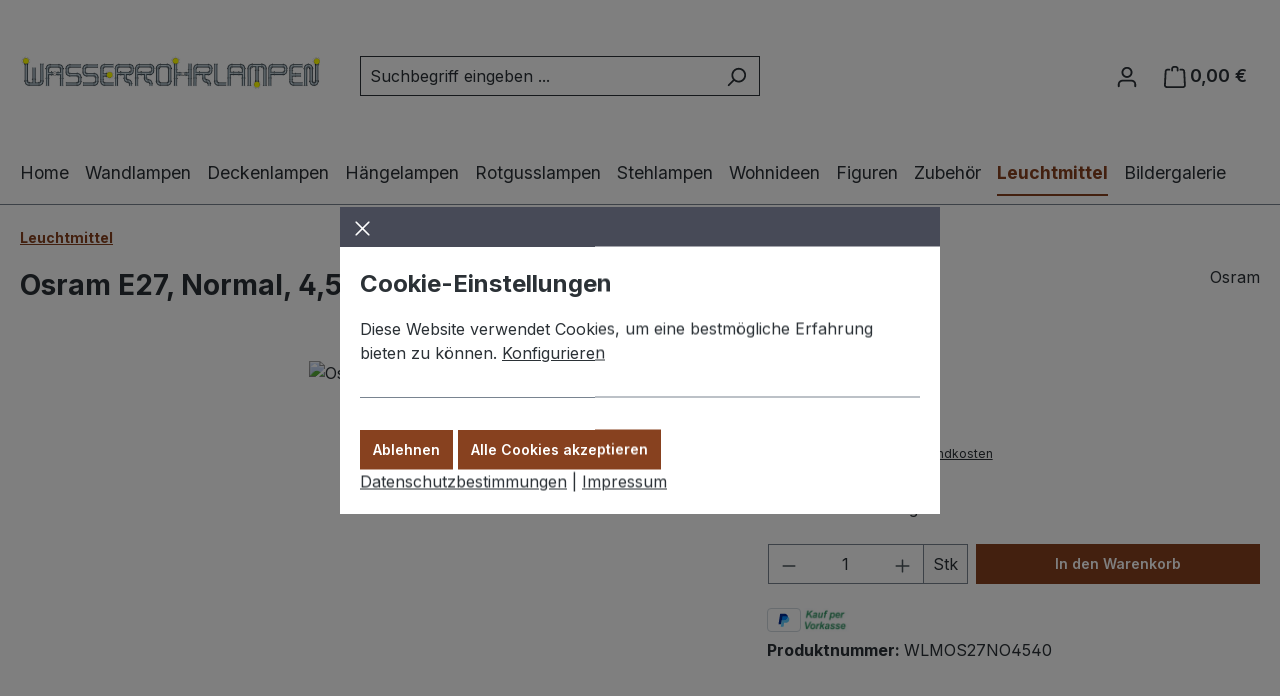

--- FILE ---
content_type: text/html; charset=UTF-8
request_url: https://www.wasserrohrlampen.de/Osram-E27-Normal-4-5W-40W/WLMOS27NO4540
body_size: 15180
content:
<!DOCTYPE html>
<html lang="de-DE"
      itemscope="itemscope"
      itemtype="https://schema.org/WebPage">


    
                            
    <head>
                                        <meta charset="utf-8">
            
                            <meta name="viewport"
                      content="width=device-width, initial-scale=1, shrink-to-fit=no">
            
                            <meta name="author"
                      content="">
                <meta name="robots"
                      content="index,follow">
                <meta name="revisit-after"
                      content="15 days">
                <meta name="keywords"
                      content="LED Leuchte Leuchtmittel Osram Philips Nordlux Opple">
                <meta name="description"
                      content="LED-Leuchten im Retro-Vintage-Design f">
            
              <meta property="og:type"
        content="product">
  <meta property="og:site_name"
        content="Spargel-Erdbeeren Springensguth">
  <meta property="og:url"
        content="https://www.wasserrohrlampen.de/Osram-E27-Normal-4-5W-40W/WLMOS27NO4540">
  <meta property="og:title"
        content="LED Leuchte Leuchtmittel Osram Philips Nordlux Opple">

  <meta property="og:description"
        content="LED-Leuchten im Retro-Vintage-Design f">
  <meta property="og:image"
        content="https://www.wasserrohrlampen.de/media/b4/5a/df/1694606946/2bd8e4d55b02848e566b513bf4093651.jpg?ts=1766557113">

      <meta property="product:brand"
          content="Osram">
  
    
              <meta property="product:price:amount"
          content="7.25">
  
  <meta property="product:price:currency"
        content="EUR">
  <meta property="product:product_link"
        content="https://www.wasserrohrlampen.de/Osram-E27-Normal-4-5W-40W/WLMOS27NO4540">

  <meta name="twitter:card"
        content="product">
  <meta name="twitter:site"
        content="Spargel-Erdbeeren Springensguth">
  <meta name="twitter:title"
        content="LED Leuchte Leuchtmittel Osram Philips Nordlux Opple">
  <meta name="twitter:description"
        content="LED-Leuchten im Retro-Vintage-Design f">
  <meta name="twitter:image"
        content="https://www.wasserrohrlampen.de/media/b4/5a/df/1694606946/2bd8e4d55b02848e566b513bf4093651.jpg?ts=1766557113">

                            <meta itemprop="copyrightHolder"
                      content="Spargel-Erdbeeren Springensguth">
                <meta itemprop="copyrightYear"
                      content="">
                <meta itemprop="isFamilyFriendly"
                      content="true">
                <meta itemprop="image"
                      content="https://www.wasserrohrlampen.de/media/06/8e/d6/1766309802/Logo WRL 2.png?ts=1766557112">
            
                                            <meta name="theme-color"
                      content="#fff">
                            
                                                

            <script>
            window.cookieOpenModal = true;
            window.cookieReset = "";
        </script>
    
        
                    <link rel="icon" href="https://www.wasserrohrlampen.de/media/c0/e2/7d/1766309827/Fav WRL.png?ts=1766557112">
        
                                <link rel="apple-touch-icon"
                  href="https://www.wasserrohrlampen.de/media/c0/e2/7d/1766309827/Fav WRL.png?ts=1766557112">
                    
            
    
    <link rel="canonical" href="https://www.wasserrohrlampen.de/Osram-E27-Normal-4-5W-40W/WLMOS27NO4540">

                    <title itemprop="name">
                    LED Leuchte Leuchtmittel Osram Philips Nordlux Opple            </title>
        
        
                                <link rel="stylesheet"
                  href="https://www.wasserrohrlampen.de/theme/2f14f90eee3780e1145878ddfeff2c1f/css/all.css?1768542755">
            
    
    
                    
    <script>
        window.features = JSON.parse('\u007B\u0022V6_5_0_0\u0022\u003Atrue,\u0022v6.5.0.0\u0022\u003Atrue,\u0022V6_6_0_0\u0022\u003Atrue,\u0022v6.6.0.0\u0022\u003Atrue,\u0022V6_7_0_0\u0022\u003Atrue,\u0022v6.7.0.0\u0022\u003Atrue,\u0022V6_8_0_0\u0022\u003Afalse,\u0022v6.8.0.0\u0022\u003Afalse,\u0022DISABLE_VUE_COMPAT\u0022\u003Atrue,\u0022disable.vue.compat\u0022\u003Atrue,\u0022ACCESSIBILITY_TWEAKS\u0022\u003Atrue,\u0022accessibility.tweaks\u0022\u003Atrue,\u0022TELEMETRY_METRICS\u0022\u003Afalse,\u0022telemetry.metrics\u0022\u003Afalse,\u0022FLOW_EXECUTION_AFTER_BUSINESS_PROCESS\u0022\u003Afalse,\u0022flow.execution.after.business.process\u0022\u003Afalse,\u0022PERFORMANCE_TWEAKS\u0022\u003Afalse,\u0022performance.tweaks\u0022\u003Afalse,\u0022CACHE_CONTEXT_HASH_RULES_OPTIMIZATION\u0022\u003Afalse,\u0022cache.context.hash.rules.optimization\u0022\u003Afalse,\u0022CACHE_REWORK\u0022\u003Afalse,\u0022cache.rework\u0022\u003Afalse,\u0022DEFERRED_CART_ERRORS\u0022\u003Afalse,\u0022deferred.cart.errors\u0022\u003Afalse,\u0022PRODUCT_ANALYTICS\u0022\u003Afalse,\u0022product.analytics\u0022\u003Afalse,\u0022REPEATED_PAYMENT_FINALIZE\u0022\u003Afalse,\u0022repeated.payment.finalize\u0022\u003Afalse,\u0022METEOR_TEXT_EDITOR\u0022\u003Afalse,\u0022meteor.text.editor\u0022\u003Afalse\u007D');
    </script>
        
                                            
                                                                        <script type="text/javascript">
                    (() => {
                        if( typeof CCM === 'undefined' || !CCM) {
                                                    }else{
                            if(CCM.acceptedCookies && CCM.acceptedCookies.includes('acris-tag-manager')) {
                                document.cookie = "acris-tag-manager=1; path=/; max-age=86400";
                            }
                        }
                        window.addEventListener('CookiebotOnLoad', function (e) {
                            if(typeof Cookiebot === 'undefined' || !Cookiebot) {
                                                            }else {
                                gtag('consent', 'update', {
                                    'security_storage': 'granted'
                                });
                            }
                        }, false);
                        window.addEventListener('CookiebotOnAccept', function (e) {
                            if(typeof Cookiebot === 'undefined' || !Cookiebot) {
                                                            }else {
                                if (Cookiebot.consent.marketing) {
                                    document.cookie = "acris-tag-manager=1; path=/; max-age=86400";
                                }
                            }
                        }, false);
                    })();
                </script>
                                        <script type="text/plain"
                        data-acris-tag-manager-app="true"
                        data-acris-tag-manager-app-options="{&quot;context&quot;:{&quot;controllerName&quot;:&quot;product&quot;,&quot;controllerAction&quot;:&quot;index&quot;,&quot;currency&quot;:{&quot;isoCode&quot;:&quot;EUR&quot;}}}"
                        data-acristagmanagercookie="true">
                    (function(w,d,s,l,i){w[l]=w[l]||[];w[l].push({'gtm.start':
                            new Date().getTime(),event:'gtm.js'});var f=d.getElementsByTagName(s)[0],
                        j=d.createElement(s),dl=l!='dataLayer'?'&l='+l:'';j.async=true;j.src=
                        'https://www.googletagmanager.com/gtm.js?id='+i+dl;f.parentNode.insertBefore(j,f);
                    })(window,document,'script','dataLayer','AW-861007291');
                </script>
                                                    <script type="text/plain"
                            data-acris-tag-manager-app-data-layer="true"
                            data-acristagmanagercookie="true">
                            dataLayer.push({event: null, ecommerce: null, google_tag_params: null});
    dataLayer.push({
                        'event': 'detail',
                        'ecommerce': {
            'currencyCode': 'EUR',
                                                                                        'detail': {
                    'actionField': {
                        'list': ''
                    },
                    'products': [{
                        'name': 'Osram E27, Normal, 4,5W=40W',
                        'id': 'WLMOS27NO4540',
                        'price': '7.25',
                        'brand': 'Osram',
                        'category': 'Leuchtmittel',
                        'variant': ''
                    }]
                },
                    },
                                            'google_tag_params': {
                'ecomm_pagetype': 'product',
                'ecomm_prodid': 'WLMOS27NO4540'
            }
                });
                    </script>
                                                                            
                                
    

    <!-- Shopware Analytics -->
    <script>
        window.shopwareAnalytics = {
            trackingId: '',
            merchantConsent: true,
            debug: false,
            storefrontController: 'Product',
            storefrontAction: 'index',
            storefrontRoute: 'frontend.detail.page',
            storefrontCmsPageType:  'product_detail' ,
        };
    </script>
    <!-- End Shopware Analytics -->
        

                            
            
                
                                    <script>
                    window.useDefaultCookieConsent = true;
                </script>
                    
                                    <script>
                window.activeNavigationId = '035f7c7a03ed4e20b7f290071bcbe57d';
                window.activeRoute = 'frontend.detail.page';
                window.activeRouteParameters = '\u007B\u0022_httpCache\u0022\u003Atrue,\u0022productId\u0022\u003A\u00222f724284d5284ee3d584c9ec7d6a38e0\u0022\u007D';
                window.router = {
                    'frontend.cart.offcanvas': '/checkout/offcanvas',
                    'frontend.cookie.offcanvas': '/cookie/offcanvas',
                    'frontend.cookie.groups': '/cookie/groups',
                    'frontend.checkout.finish.page': '/checkout/finish',
                    'frontend.checkout.info': '/widgets/checkout/info',
                    'frontend.menu.offcanvas': '/widgets/menu/offcanvas',
                    'frontend.cms.page': '/widgets/cms',
                    'frontend.cms.navigation.page': '/widgets/cms/navigation',
                    'frontend.country.country-data': '/country/country-state-data',
                    'frontend.app-system.generate-token': '/app-system/Placeholder/generate-token',
                    'frontend.gateway.context': '/gateway/context',
                    'frontend.cookie.consent.offcanvas': '/cookie/consent-offcanvas',
                    'frontend.account.login.page': '/account/login',
                    };
                window.salesChannelId = '4803579450d54fbbbf2c08825797173f';
            </script>
        

    <script>
        window.router['frontend.shopware_analytics.customer.data'] = '/storefront/script/shopware-analytics-customer'
    </script>

                                <script>
                
                window.breakpoints = JSON.parse('\u007B\u0022xs\u0022\u003A0,\u0022sm\u0022\u003A576,\u0022md\u0022\u003A768,\u0022lg\u0022\u003A992,\u0022xl\u0022\u003A1200,\u0022xxl\u0022\u003A1400\u007D');
            </script>
        
        
                        
                        
    <script>
        window.validationMessages = JSON.parse('\u007B\u0022required\u0022\u003A\u0022Die\u0020Eingabe\u0020darf\u0020nicht\u0020leer\u0020sein.\u0022,\u0022email\u0022\u003A\u0022Ung\\u00fcltige\u0020E\u002DMail\u002DAdresse.\u0020Die\u0020E\u002DMail\u0020ben\\u00f6tigt\u0020das\u0020Format\u0020\\\u0022nutzer\u0040beispiel.de\\\u0022.\u0022,\u0022confirmation\u0022\u003A\u0022Ihre\u0020Eingaben\u0020sind\u0020nicht\u0020identisch.\u0022,\u0022minLength\u0022\u003A\u0022Die\u0020Eingabe\u0020ist\u0020zu\u0020kurz.\u0022,\u0022grecaptcha\u0022\u003A\u0022Bitte\u0020akzeptieren\u0020Sie\u0020die\u0020technisch\u0020erforderlichen\u0020Cookies,\u0020um\u0020die\u0020reCAPTCHA\u002D\\u00dcberpr\\u00fcfung\u0020zu\u0020erm\\u00f6glichen.\u0022\u007D');
    </script>
        
                                                                <script>
                        window.themeJsPublicPath = 'https://www.wasserrohrlampen.de/theme/2f14f90eee3780e1145878ddfeff2c1f/js/';
                    </script>
                                            <script type="text/javascript" src="https://www.wasserrohrlampen.de/theme/2f14f90eee3780e1145878ddfeff2c1f/js/storefront/storefront.js?1768542755" defer></script>
                                            <script type="text/javascript" src="https://www.wasserrohrlampen.de/theme/2f14f90eee3780e1145878ddfeff2c1f/js/swag-pay-pal/swag-pay-pal.js?1768542755" defer></script>
                                            <script type="text/javascript" src="https://www.wasserrohrlampen.de/theme/2f14f90eee3780e1145878ddfeff2c1f/js/maxia-listing-variants6/maxia-listing-variants6.js?1768542755" defer></script>
                                            <script type="text/javascript" src="https://www.wasserrohrlampen.de/theme/2f14f90eee3780e1145878ddfeff2c1f/js/proxa-housenumber-validation-s-w6/proxa-housenumber-validation-s-w6.js?1768542755" defer></script>
                                            <script type="text/javascript" src="https://www.wasserrohrlampen.de/theme/2f14f90eee3780e1145878ddfeff2c1f/js/biloba-article-box-properties/biloba-article-box-properties.js?1768542755" defer></script>
                                            <script type="text/javascript" src="https://www.wasserrohrlampen.de/theme/2f14f90eee3780e1145878ddfeff2c1f/js/acris-tag-manager-app-c-s/acris-tag-manager-app-c-s.js?1768542755" defer></script>
                                            <script type="text/javascript" src="https://www.wasserrohrlampen.de/theme/2f14f90eee3780e1145878ddfeff2c1f/js/swag-analytics/swag-analytics.js?1768542755" defer></script>
                                            <script type="text/javascript" src="https://www.wasserrohrlampen.de/theme/2f14f90eee3780e1145878ddfeff2c1f/js/areanet-standardtheme64/areanet-standardtheme64.js?1768542755" defer></script>
                                                        

    
    

                

                                        
            
                            
            
            
            
            <script>window.maxiaListingVariants = {"cmsPageId":"7a6d253a67204037966f42b0119704d5","ajaxUrl":"\/maxia-variants\/product","popupCloseIcon":"<span class=\"icon icon-x icon-sm\" aria-hidden=\"true\">\n                    <svg xmlns=\"http:\/\/www.w3.org\/2000\/svg\" xmlns:xlink=\"http:\/\/www.w3.org\/1999\/xlink\" width=\"24\" height=\"24\" viewBox=\"0 0 24 24\"><defs><path d=\"m10.5858 12-7.293-7.2929c-.3904-.3905-.3904-1.0237 0-1.4142.3906-.3905 1.0238-.3905 1.4143 0L12 10.5858l7.2929-7.293c.3905-.3904 1.0237-.3904 1.4142 0 .3905.3906.3905 1.0238 0 1.4143L13.4142 12l7.293 7.2929c.3904.3905.3904 1.0237 0 1.4142-.3906.3905-1.0238.3905-1.4143 0L12 13.4142l-7.2929 7.293c-.3905.3904-1.0237.3904-1.4142 0-.3905-.3906-.3905-1.0238 0-1.4143L10.5858 12z\" id=\"icons-default-x\" \/><\/defs><use xlink:href=\"#icons-default-x\" fill=\"#758CA3\" fill-rule=\"evenodd\" \/><\/svg>\n          <\/span>","popupCloseButtonLabel":"Variantenauswahl schlie\u00dfen","scrollToPopup":true,"quickBuyDetailLink":true,"detailRedirectUrl":"\/maxia-variants\/redirect"};</script>
            </head>

        <body class="is-ctl-product is-act-index is-active-route-frontend-detail-page burger-lg">

            
                
    
    
    <div id="page-top" role="region" class="skip-to-content bg-primary-subtle text-primary-emphasis overflow-hidden" tabindex="-1">
  <div class="container skip-to-content-container d-flex justify-content-center visually-hidden-focusable">
                                                                              <a href="#content-main" class="skip-to-content-link d-inline-flex text-decoration-underline m-1 p-2 fw-bold gap-2">
                                Zum Hauptinhalt springen
                            </a>
                                            
                                                                        <a href="#header-main-search-input" class="skip-to-content-link d-inline-flex text-decoration-underline m-1 p-2 fw-bold gap-2 d-none d-sm-block">
                                Zur Suche springen
                            </a>
                                            
                                                                        <a href="#main-navigation-menu" class="skip-to-content-link d-inline-flex text-decoration-underline m-1 p-2 fw-bold gap-2 d-none d-lg-block">
                                Zur Hauptnavigation springen
                            </a>
                                                            

                  </div>
</div>
    
                        <noscript><iframe src="https://www.googletagmanager.com/ns.html?id=AW-861007291"
                          height="0" width="0" style="display:none;visibility:hidden"></iframe></noscript>
                    <noscript class="noscript-main">
                
    <div role="alert"
         aria-live="polite"
         class="alert alert-info d-flex align-items-center">

                                                                        
                                                    <span class="icon icon-info" aria-hidden="true">
                                        <svg xmlns="http://www.w3.org/2000/svg" xmlns:xlink="http://www.w3.org/1999/xlink" width="24" height="24" viewBox="0 0 24 24"><defs><path d="M12 7c.5523 0 1 .4477 1 1s-.4477 1-1 1-1-.4477-1-1 .4477-1 1-1zm1 9c0 .5523-.4477 1-1 1s-1-.4477-1-1v-5c0-.5523.4477-1 1-1s1 .4477 1 1v5zm11-4c0 6.6274-5.3726 12-12 12S0 18.6274 0 12 5.3726 0 12 0s12 5.3726 12 12zM12 2C6.4772 2 2 6.4772 2 12s4.4772 10 10 10 10-4.4772 10-10S17.5228 2 12 2z" id="icons-default-info" /></defs><use xlink:href="#icons-default-info" fill="#758CA3" fill-rule="evenodd" /></svg>
                    </span>                                                    
                                    
                    <div class="alert-content-container">
                                                    
                                                            Um unseren Shop in vollem Umfang nutzen zu können, empfehlen wir Ihnen Javascript in Ihrem Browser zu aktivieren.
                                    
                                                                </div>
            </div>
            </noscript>
        

                            
    
    <div class="aloha-scrolldetection"></div>

    <header class="header-main">
                    <div class="container-fluid px-0">
                                    
        
    <div class="headerbar-bg">
        <div class="container header-minimal-container">
            <div class="row align-items-center header-row pt-lg-2">
                                                    
                                    <div class="col-12 col-lg-auto header-logo-col  pb-sm-2 my-3 m-lg-0">
                            <div class="header-logo-main text-center">
                    <a class="header-logo-main-link"
               href="/"
               title="Zur Startseite gehen">
                                    <picture class="header-logo-picture d-block m-auto">
                                                                            
                                                                            
                                                                                    <img src="https://www.wasserrohrlampen.de/media/06/8e/d6/1766309802/Logo%20WRL%202.png?ts=1766557112"
                                     alt="Zur Startseite gehen"
                                     class="img-fluid header-logo-main-img">
                                                                        </picture>
                            </a>
            </div>
                    </div>

                                                                                
                                                            <div class="col-12 order-2 col-sm order-sm-1 header-search-col">
                            <div class="row">
                                <div class="col-sm-auto d-none d-sm-block d-lg-none">
                                                                                                            <div class="nav-main-toggle">
                                                                            <button
                                            class="btn nav-main-toggle-btn header-actions-btn"
                                            type="button"
                                            data-off-canvas-menu="true"
                                            aria-label="Menü"
                                        >
                                                                                            <span class="icon icon-stack" aria-hidden="true">
                                        <svg xmlns="http://www.w3.org/2000/svg" xmlns:xlink="http://www.w3.org/1999/xlink" width="24" height="24" viewBox="0 0 24 24"><defs><path d="M3 13c-.5523 0-1-.4477-1-1s.4477-1 1-1h18c.5523 0 1 .4477 1 1s-.4477 1-1 1H3zm0-7c-.5523 0-1-.4477-1-1s.4477-1 1-1h18c.5523 0 1 .4477 1 1s-.4477 1-1 1H3zm0 14c-.5523 0-1-.4477-1-1s.4477-1 1-1h18c.5523 0 1 .4477 1 1s-.4477 1-1 1H3z" id="icons-default-stack" /></defs><use xlink:href="#icons-default-stack" fill="#758CA3" fill-rule="evenodd" /></svg>
                    </span>                                                                                    </button>
                                                                    </div>
                            
                                                                    </div>
                                <div class="col">
                                    
    <div class="collapse"
         id="searchCollapse">

        
        <div class="header-search">
            <form action="/search"
                  method="get"
                  data-search-widget="true"
                  data-search-widget-options="{&quot;searchWidgetMinChars&quot;:2}"
                  data-url="/suggest?search="
                  class="header-search-form js-search-form">

                                                            <div class="input-group">
                                                            <input
                                    type="search"
                                    id="header-main-search-input"
                                    name="search"
                                    class="form-control header-search-input"
                                    autocomplete="off"
                                    autocapitalize="off"
                                    placeholder="Suchbegriff eingeben ..."
                                    aria-label="Suchbegriff eingeben ..."
                                    role="combobox"
                                    aria-autocomplete="list"
                                    aria-controls="search-suggest-listbox"
                                    aria-expanded="false"
                                    aria-describedby="search-suggest-result-info"
                                    value="">
                            
                                                            <button type="submit"
                                        class="btn header-search-btn"
                                        aria-label="Suchen">
                                    <span class="header-search-icon">
                                        <span class="icon icon-search" aria-hidden="true">
                                        <svg xmlns="http://www.w3.org/2000/svg" xmlns:xlink="http://www.w3.org/1999/xlink" width="24" height="24" viewBox="0 0 24 24"><defs><path d="M10.0944 16.3199 4.707 21.707c-.3905.3905-1.0237.3905-1.4142 0-.3905-.3905-.3905-1.0237 0-1.4142L8.68 14.9056C7.6271 13.551 7 11.8487 7 10c0-4.4183 3.5817-8 8-8s8 3.5817 8 8-3.5817 8-8 8c-1.8487 0-3.551-.627-4.9056-1.6801zM15 16c3.3137 0 6-2.6863 6-6s-2.6863-6-6-6-6 2.6863-6 6 2.6863 6 6 6z" id="icons-default-search" /></defs><use xlink:href="#icons-default-search" fill="#758CA3" fill-rule="evenodd" /></svg>
                    </span>                                    </span>
                                </button>
                            
                                                            <button class="btn header-close-btn js-search-close-btn d-none"
                                        type="button"
                                        aria-label="Die Dropdown-Suche schließen">
                                    <span class="header-close-icon">
                                        <span class="icon icon-x" aria-hidden="true">
                                        <svg xmlns="http://www.w3.org/2000/svg" xmlns:xlink="http://www.w3.org/1999/xlink" width="24" height="24" viewBox="0 0 24 24"><defs><path d="m10.5858 12-7.293-7.2929c-.3904-.3905-.3904-1.0237 0-1.4142.3906-.3905 1.0238-.3905 1.4143 0L12 10.5858l7.2929-7.293c.3905-.3904 1.0237-.3904 1.4142 0 .3905.3906.3905 1.0238 0 1.4143L13.4142 12l7.293 7.2929c.3904.3905.3904 1.0237 0 1.4142-.3906.3905-1.0238.3905-1.4143 0L12 13.4142l-7.2929 7.293c-.3905.3904-1.0237.3904-1.4142 0-.3905-.3906-.3905-1.0238 0-1.4143L10.5858 12z" id="icons-default-x" /></defs><use xlink:href="#icons-default-x" fill="#758CA3" fill-rule="evenodd" /></svg>
                    </span>                                    </span>
                                </button>
                                                    </div>
                    
                            </form>
        </div>

            </div>
                                </div>
                            </div>
                        </div>
                                    
                                                            
                        <div class="col-12 order-1 col-sm-auto order-sm-2 header-actions-col">
                            
                            <div class="row g-0">
                                                                                                                                                <div class="aloha-menu-toogle col d-block d-sm-none">
                                            <div class="menu-button">
                                                                                                                                            <button
                                            class="btn nav-main-toggle-btn header-actions-btn"
                                            type="button"
                                            data-off-canvas-menu="true"
                                            aria-label="Menü"
                                        >
                                                                                            <span class="icon icon-stack" aria-hidden="true">
                                        <svg xmlns="http://www.w3.org/2000/svg" xmlns:xlink="http://www.w3.org/1999/xlink" width="24" height="24" viewBox="0 0 24 24"><use xlink:href="#icons-default-stack" fill="#758CA3" fill-rule="evenodd" /></svg>
                    </span>                                                                                    </button>
                                    
                                                                                            </div>
                                        </div>
                                                                    
                                                                                                                                                        <div class="col-auto">
                                                                
                                                </div>
                                                                            
                                    <div class="col-auto d-sm-none">
                                        <div class="search-toggle">
                                            <button class="btn header-actions-btn search-toggle-btn js-search-toggle-btn collapsed"
                                                    type="button"
                                                    data-bs-toggle="collapse"
                                                    data-bs-target="#searchCollapse"
                                                    aria-expanded="false"
                                                    aria-controls="searchCollapse"
                                                    aria-label="Suchen">
                                                <span class="icon icon-search icon-md" aria-hidden="true">
                                        <svg xmlns="http://www.w3.org/2000/svg" xmlns:xlink="http://www.w3.org/1999/xlink" width="24" height="24" viewBox="0 0 24 24"><use xlink:href="#icons-default-search" fill="#758CA3" fill-rule="evenodd" /></svg>
                    </span>
                                                                                            </button>
                                        </div>
                                    </div>
                                
                                
                                
                                                                                                <div class="col-auto">
                                <div class="account-menu">
                                        <div class="dropdown">
            <button class="btn account-menu-btn header-actions-btn"
            type="button"
            id="accountWidget"
            data-account-menu="true"
            data-bs-toggle="dropdown"
            aria-haspopup="true"
            aria-expanded="false"
            aria-label="Ihr Konto"
            title="Ihr Konto">
        <span class="icon icon-avatar icon-md" aria-hidden="true">
                                        <svg xmlns="http://www.w3.org/2000/svg" xmlns:xlink="http://www.w3.org/1999/xlink" width="24" height="24" viewBox="0 0 24 24"><defs><path d="M12 3C9.7909 3 8 4.7909 8 7c0 2.2091 1.7909 4 4 4 2.2091 0 4-1.7909 4-4 0-2.2091-1.7909-4-4-4zm0-2c3.3137 0 6 2.6863 6 6s-2.6863 6-6 6-6-2.6863-6-6 2.6863-6 6-6zM4 22.099c0 .5523-.4477 1-1 1s-1-.4477-1-1V20c0-2.7614 2.2386-5 5-5h10.0007c2.7614 0 5 2.2386 5 5v2.099c0 .5523-.4477 1-1 1s-1-.4477-1-1V20c0-1.6569-1.3431-3-3-3H7c-1.6569 0-3 1.3431-3 3v2.099z" id="icons-default-avatar" /></defs><use xlink:href="#icons-default-avatar" fill="#758CA3" fill-rule="evenodd" /></svg>
                    </span>
            </button>

                    <div class="dropdown-menu dropdown-menu-end account-menu-dropdown js-account-menu-dropdown"
                 aria-labelledby="accountWidget">
                


                                    
            

            <div class="offcanvas-header">
                            <button class="btn btn-secondary offcanvas-close js-offcanvas-close">
                                            <span class="icon icon-x icon-sm" aria-hidden="true">
                                        <svg xmlns="http://www.w3.org/2000/svg" xmlns:xlink="http://www.w3.org/1999/xlink" width="24" height="24" viewBox="0 0 24 24"><use xlink:href="#icons-default-x" fill="#758CA3" fill-rule="evenodd" /></svg>
                    </span>                    
                                            Menü schließen
                                    </button>
                    </div>
    
            <div class="offcanvas-body">
                <div class="account-menu">
                                    <div class="dropdown-header account-menu-header">
                    Ihr Konto
                </div>
                    
                    <div class="account-menu-login">
            <a href="/account/login"
               title="Anmelden"
               class="btn btn-primary account-menu-login-button">
                Anmelden
            </a>

                            <div class="account-menu-register">
                    oder <a href="/account/register"
                                                                    title="Registrieren">Registrieren</a>
                </div>
                    </div>
    
                    <div class="account-menu-links">
                    <div class="header-account-menu">
        <div class="card account-menu-inner">
                                        
                                                <nav class="list-group list-group-flush account-aside-list-group">
                                                                                    <a href="/account"
                                   title="Übersicht"
                                   class="list-group-item list-group-item-action account-aside-item"
                                   >
                                    Übersicht
                                </a>
                            
                                                            <a href="/account/profile"
                                   title="Persönliches Profil"
                                   class="list-group-item list-group-item-action account-aside-item"
                                   >
                                    Persönliches Profil
                                </a>
                            
                                                                                                                            <a href="/account/address"
                                   title="Adressen"
                                   class="list-group-item list-group-item-action account-aside-item"
                                   >
                                    Adressen
                                </a>
                            
                                                            <a href="/account/order"
                                   title="Bestellungen"
                                   class="list-group-item list-group-item-action account-aside-item"
                                   >
                                    Bestellungen
                                </a>
                                                                        </nav>
                            
                                                </div>
    </div>
            </div>
            </div>
        </div>
                </div>
            </div>
                                </div>
                            </div>
                        
                                
                                                                                                <div class="col-auto">
                                <div
                                    class="header-cart"
                                    data-off-canvas-cart="true"
                                >
                                    <a
                                        class="btn header-cart-btn header-actions-btn"
                                        href="/checkout/cart"
                                        data-cart-widget="true"
                                        title="Warenkorb"
                                        aria-labelledby="cart-widget-aria-label"
                                        aria-haspopup="true"
                                    >
                                            <span class="header-cart-icon">
         <span class="icon icon-bag icon-md" aria-hidden="true">
                                        <svg xmlns="http://www.w3.org/2000/svg" xmlns:xlink="http://www.w3.org/1999/xlink" width="24" height="24" viewBox="0 0 24 24"><defs><path d="M5.892 3c.5523 0 1 .4477 1 1s-.4477 1-1 1H3.7895a1 1 0 0 0-.9986.9475l-.7895 15c-.029.5515.3946 1.0221.9987 1.0525h17.8102c.5523 0 1-.4477.9986-1.0525l-.7895-15A1 1 0 0 0 20.0208 5H17.892c-.5523 0-1-.4477-1-1s.4477-1 1-1h2.1288c1.5956 0 2.912 1.249 2.9959 2.8423l.7894 15c.0035.0788.0035.0788.0042.1577 0 1.6569-1.3432 3-3 3H3c-.079-.0007-.079-.0007-.1577-.0041-1.6546-.0871-2.9253-1.499-2.8382-3.1536l.7895-15C.8775 4.249 2.1939 3 3.7895 3H5.892zm4 2c0 .5523-.4477 1-1 1s-1-.4477-1-1V3c0-1.6569 1.3432-3 3-3h2c1.6569 0 3 1.3431 3 3v2c0 .5523-.4477 1-1 1s-1-.4477-1-1V3c0-.5523-.4477-1-1-1h-2c-.5523 0-1 .4477-1 1v2z" id="icons-default-bag" /></defs><use xlink:href="#icons-default-bag" fill="#758CA3" fill-rule="evenodd" /></svg>
                    </span>    </span>
  
    <span class="header-cart-total ">
      0,00 €    </span>

    
    <span
            class="visually-hidden"
            id="cart-widget-aria-label"
    >
        Warenkorb enthält 0 Positionen. Der Gesamtwert beträgt 0,00 €.
    </span>
                                    </a>
                                </div>
                            </div>
                        
                                                            </div>
                        </div>
                                                </div>
        </div>
    </div>
            </div>
            </header>

                        <div class="nav-main">
                                <div class="container navbar-container d-none d-lg-block">
        
                                <nav class="navbar navbar-expand-lg main-navigation-menu"
                 id="main-navigation-menu"
                 itemscope="itemscope"
                 itemtype="https://schema.org/SiteNavigationElement"
                 data-navbar="true"
                 data-navbar-options="{&quot;pathIdList&quot;:[&quot;ce7282fe65a04677b47711f3065cdee6&quot;]}"
                 aria-label="Hauptnavigation"
            >
                <div class="collapse navbar-collapse" id="main_nav">
                    <ul class="navbar-nav main-navigation-menu-list flex-wrap">
                        
                            
                                                                        <li class="nav-item nav-item-6ea2b2516862471bb2eddfdf46049459">
                                    <a class="nav-link main-navigation-link home-link root nav-item-6ea2b2516862471bb2eddfdf46049459-link"
                                       href="/"
                                       itemprop="url"
                                       title="Home">
                                        <span itemprop="name" class="main-navigation-link-text">Home</span>
                                    </a>
                                </li>
                                                    
    
                                                                                                                                                                                                                                
                                                                                    <li class="nav-item nav-item-99d735920fcf4029846d851d6c3e6c4f ">
                        <a class="nav-link nav-item-99d735920fcf4029846d851d6c3e6c4f-link root main-navigation-link p-2"
                           href="https://www.wasserrohrlampen.de/Wandlampen/"
                                                                                      itemprop="url"
                           title="Wandlampen">
                            <span itemprop="name" class="main-navigation-link-text">Wandlampen</span>
                        </a>
                                            </li>
                                                                                                                                                                                                                        
                                                                                    <li class="nav-item nav-item-be7ffd5c6b1640f8ad2d15a546b33922 ">
                        <a class="nav-link nav-item-be7ffd5c6b1640f8ad2d15a546b33922-link root main-navigation-link p-2"
                           href="https://www.wasserrohrlampen.de/Deckenlampen/"
                                                                                      itemprop="url"
                           title="Deckenlampen">
                            <span itemprop="name" class="main-navigation-link-text">Deckenlampen</span>
                        </a>
                                            </li>
                                                                                                                                                                                                                        
                                                                                    <li class="nav-item nav-item-e8e88dc522f0402ead092a118a72b7de ">
                        <a class="nav-link nav-item-e8e88dc522f0402ead092a118a72b7de-link root main-navigation-link p-2"
                           href="https://www.wasserrohrlampen.de/Haengelampen/"
                                                                                      itemprop="url"
                           title="Hängelampen">
                            <span itemprop="name" class="main-navigation-link-text">Hängelampen</span>
                        </a>
                                            </li>
                                                                                                                                                                                                                        
                                                                                    <li class="nav-item nav-item-43e2968ac3a543b9a4a0cc54e747940d ">
                        <a class="nav-link nav-item-43e2968ac3a543b9a4a0cc54e747940d-link root main-navigation-link p-2"
                           href="https://www.wasserrohrlampen.de/Rotgusslampen/"
                                                                                      itemprop="url"
                           title="Rotgusslampen">
                            <span itemprop="name" class="main-navigation-link-text">Rotgusslampen</span>
                        </a>
                                            </li>
                                                                                                                                                                                                                        
                                                                                    <li class="nav-item nav-item-699b43e99b504f86a15b35775a73269d ">
                        <a class="nav-link nav-item-699b43e99b504f86a15b35775a73269d-link root main-navigation-link p-2"
                           href="https://www.wasserrohrlampen.de/Stehlampen/"
                                                                                      itemprop="url"
                           title="Stehlampen">
                            <span itemprop="name" class="main-navigation-link-text">Stehlampen</span>
                        </a>
                                            </li>
                                                                                                                                                                                                                        
                                                                                    <li class="nav-item nav-item-baa85513651a49ef8320678bde02d0d6 ">
                        <a class="nav-link nav-item-baa85513651a49ef8320678bde02d0d6-link root main-navigation-link p-2"
                           href="https://www.wasserrohrlampen.de/Wohnideen/"
                                                                                      itemprop="url"
                           title="Wohnideen">
                            <span itemprop="name" class="main-navigation-link-text">Wohnideen</span>
                        </a>
                                            </li>
                                                                                                                                                                                                                        
                                                                                    <li class="nav-item nav-item-9570e3f2aa084d82a9b1d34d82fc51d7 ">
                        <a class="nav-link nav-item-9570e3f2aa084d82a9b1d34d82fc51d7-link root main-navigation-link p-2"
                           href="https://www.wasserrohrlampen.de/Figuren/"
                                                                                      itemprop="url"
                           title="Figuren">
                            <span itemprop="name" class="main-navigation-link-text">Figuren</span>
                        </a>
                                            </li>
                                                                                                                                                                                                                        
                                                                                    <li class="nav-item nav-item-ac9c022063374c71a915edb09bbd281f ">
                        <a class="nav-link nav-item-ac9c022063374c71a915edb09bbd281f-link root main-navigation-link p-2"
                           href="https://www.wasserrohrlampen.de/Zubehoer/"
                                                                                      itemprop="url"
                           title="Zubehör">
                            <span itemprop="name" class="main-navigation-link-text">Zubehör</span>
                        </a>
                                            </li>
                                                                                                                                                                                                                        
                                                                                    <li class="nav-item nav-item-035f7c7a03ed4e20b7f290071bcbe57d ">
                        <a class="nav-link nav-item-035f7c7a03ed4e20b7f290071bcbe57d-link root main-navigation-link p-2"
                           href="https://www.wasserrohrlampen.de/Leuchtmittel/"
                                                                                      itemprop="url"
                           title="Leuchtmittel">
                            <span itemprop="name" class="main-navigation-link-text">Leuchtmittel</span>
                        </a>
                                            </li>
                                                                                                                                                                                                                        
                                                                                    <li class="nav-item nav-item-8857992ddfae452e84661e94687da2ff ">
                        <a class="nav-link nav-item-8857992ddfae452e84661e94687da2ff-link root main-navigation-link p-2"
                           href="https://www.wasserrohrlampen.de/Bildergalerie/"
                                                                                      itemprop="url"
                           title="Bildergalerie">
                            <span itemprop="name" class="main-navigation-link-text">Bildergalerie</span>
                        </a>
                                            </li>
                                                                                
                        </ul>
                </div>
            </nav>
        
            </div>
                    </div>
    
    
                        <div class="d-none js-navigation-offcanvas-initial-content">
                                    


                                    
            

            <div class="offcanvas-header">
                            <button class="btn btn-secondary offcanvas-close js-offcanvas-close">
                                            <span class="icon icon-x icon-sm" aria-hidden="true">
                                        <svg xmlns="http://www.w3.org/2000/svg" xmlns:xlink="http://www.w3.org/1999/xlink" width="24" height="24" viewBox="0 0 24 24"><use xlink:href="#icons-default-x" fill="#758CA3" fill-rule="evenodd" /></svg>
                    </span>                    
                                            Menü schließen
                                    </button>
                    </div>
    
            <div class="offcanvas-body">
                        <nav class="nav navigation-offcanvas-actions">
                                            
                
    
                                
                        </nav>
    
                <div class="navigation-offcanvas-container"></div>
            </div>
                                </div>
            
        
                                        


                
            <main id="content-main" class="content-main cms-page-product_detail">
                                        <div class="flashbags container">
                                            </div>
                
                  <div class="container-main ">
                                <div class="cms-breadcrumb container">
        
                        
                    
        
                    <nav aria-label="breadcrumb">
                                        <ol class="breadcrumb"
                        itemscope
                        itemtype="https://schema.org/BreadcrumbList">
                                                                                                            
                              
                                  <li class="breadcrumb-item"
                                    aria-current="page"                                    itemprop="itemListElement"
                                    itemscope
                                    itemtype="https://schema.org/ListItem">
                                                                            <a href="https://www.wasserrohrlampen.de/Leuchtmittel/"
                                           class="breadcrumb-link  is-active"
                                           title="Leuchtmittel"
                                                                                      itemprop="item">
                                            <link itemprop="url"
                                                  href="https://www.wasserrohrlampen.de/Leuchtmittel/">
                                            <span class="breadcrumb-title" itemprop="name">Leuchtmittel</span>
                                        </a>
                                                                        <meta itemprop="position" content="1">
                                </li>
                            

                                                                                                                                                                      </ol>
                
            </nav>
                  </div>
    
                                            <div class="cms-page" itemscope itemtype="https://schema.org/Product">
                                            
    <div class="cms-sections">
                                            
            
            
            
                                        
                                    
                            <div class="cms-section  pos-0 cms-section-default"
                     style="">

                                <section class="cms-section-default boxed">
                                    
                
                
    
    
    
    
            
    
                
            
    <div
        class="cms-block  pos-0 cms-block-product-heading position-relative"
            >
                            
          <div class="cms-block-container"
       style="padding: 0 0 20px 0;">
                              <div class="cms-block-container-row row cms-row ">
                                            
        <div class="col  product-heading-name-container" data-cms-element-id="31edc5989ed943598d9f1b6b96fc5083">
                                        
    <div class="cms-element-product-name">
                                            <h1 class="product-detail-name" itemprop="name">
            Osram E27, Normal, 4,5W=40W
        </h1>
    
                                  </div>
            
            </div>

                        <div class="col-md-auto product-heading-manufacturer-logo-container" data-cms-element-id="461d97d741334c24b7df6c6b9a30a552">
                                
                
    <div class="cms-element-image cms-element-manufacturer-logo">
                    
                                                <div class="cms-image-link product-detail-manufacturer-link">
                                                                            Osram
                                                                        </div>
                            
                        </div>
                    </div>
    
    
                        </div>
                
      </div>
    </div>
                                                
                
                
    
    
    
    
            
    
                
            
    <div
        class="cms-block  pos-1 cms-block-gallery-buybox position-relative"
            >
                            
          <div class="cms-block-container"
       style="padding: 20px 0 0 0;">
                              <div class="cms-block-container-row row cms-row ">
                                            
        <div class="col-lg-7 product-detail-media" data-cms-element-id="a35512b2fa864f0e8c026b4163f46a29">
                                            
                                    
                                                                                                            
                
        
            
    
    
    
    
        
    <div class="cms-element-image-gallery">
                    
            
                                        
            
            
                                                
    
    <a href="#content-after-target-91202fe62bf4463b944d33f71fb45ddb" class="skip-target visually-hidden-focusable overflow-hidden">
        Bildergalerie überspringen
    </a>
                
                <div class="row gallery-slider-row is-single-image js-gallery-zoom-modal-container"
                                            data-magnifier="true"
                                                                                 role="region"
                     aria-label="Bildergalerie mit 1 Elementen"
                     tabindex="0"
                >
                                            <div class="gallery-slider-col col order-1 order-md-2"
                             data-zoom-modal="true">
                                                        <div class="base-slider gallery-slider">
                                                                                                                                                        <div class="gallery-slider-single-image is-contain js-magnifier-container" style="min-height: 430px">
                                                                                                    
                                                                                                                                                                                                                                                                                                
                                                                                                                                                                                                    
                                                                                                                                                                                                                                                                                                                                                
                                                                
                    
                        
                        
    
    
    
                    
                                        
            
                                                                            
        
                
        
                                
                                            
                                            
                    
                
                                    
        
        
                                                                                                                                
            
        <img src="https://www.wasserrohrlampen.de/media/b4/5a/df/1694606946/2bd8e4d55b02848e566b513bf4093651.jpg?ts=1766557113"                     srcset="https://www.wasserrohrlampen.de/thumbnail/b4/5a/df/1694606946/2bd8e4d55b02848e566b513bf4093651_1920x1920.jpg?ts=1694606947 1920w, https://www.wasserrohrlampen.de/thumbnail/b4/5a/df/1694606946/2bd8e4d55b02848e566b513bf4093651_400x400.jpg?ts=1694606947 400w, https://www.wasserrohrlampen.de/thumbnail/b4/5a/df/1694606946/2bd8e4d55b02848e566b513bf4093651_800x800.jpg?ts=1694606947 800w"                         sizes="https://www.wasserrohrlampen.de/thumbnail/b4/5a/df/1694606946/2bd8e4d55b02848e566b513bf4093651_1920x1920.jpg?ts=1694606947 1920w, https://www.wasserrohrlampen.de/thumbnail/b4/5a/df/1694606946/2bd8e4d55b02848e566b513bf4093651_400x400.jpg?ts=1694606947 400w, https://www.wasserrohrlampen.de/thumbnail/b4/5a/df/1694606946/2bd8e4d55b02848e566b513bf4093651_800x800.jpg?ts=1694606947 800w"
                             class="img-fluid gallery-slider-image magnifier-image js-magnifier-image" title="Osram Normal" alt="Osram Normal" data-full-image="https://www.wasserrohrlampen.de/media/b4/5a/df/1694606946/2bd8e4d55b02848e566b513bf4093651.jpg?ts=1766557113" tabindex="0" data-object-fit="contain" itemprop="image primaryImageOfPage" loading="eager"    />
                                                                                                                                                                                                                                                                    </div>
                                                                                                            
                                                                                                                                </div>
                        </div>
                    
                                                                
                                                                        <div class="zoom-modal-wrapper">
                                                                    <div class="modal is-fullscreen zoom-modal js-zoom-modal no-thumbnails"
                                         data-bs-backdrop="false"
                                         data-image-zoom-modal="true"
                                         tabindex="-1"
                                         role="dialog"
                                         aria-modal="true"
                                         aria-hidden="true"
                                         aria-label="Bildergalerie mit %total% Elementen">
                                                                                    <div class="modal-dialog">
                                                                                                    <div class="modal-content">
                                                                                                                    <button type="button"
                                                                    class="btn-close close"
                                                                    data-bs-dismiss="modal"
                                                                    aria-label="Schließen">
                                                                                                                                                                                            </button>
                                                        
                                                                                                                    <div class="modal-body">

                                                                                                                                    <div class="zoom-modal-actions btn-group"
                                                                         role="group"
                                                                         aria-label="zoom actions">

                                                                                                                                                    <button type="button"
                                                                                    class="btn btn-light image-zoom-btn js-image-zoom-out"
                                                                                    aria-label="Herauszoomen">
                                                                                                                                                                    <span class="icon icon-minus-circle" aria-hidden="true">
                                        <svg xmlns="http://www.w3.org/2000/svg" xmlns:xlink="http://www.w3.org/1999/xlink" width="24" height="24" viewBox="0 0 24 24"><defs><path d="M24 12c0 6.6274-5.3726 12-12 12S0 18.6274 0 12 5.3726 0 12 0s12 5.3726 12 12zM12 2C6.4772 2 2 6.4772 2 12s4.4772 10 10 10 10-4.4772 10-10S17.5228 2 12 2zM7 13c-.5523 0-1-.4477-1-1s.4477-1 1-1h10c.5523 0 1 .4477 1 1s-.4477 1-1 1H7z" id="icons-default-minus-circle" /></defs><use xlink:href="#icons-default-minus-circle" fill="#758CA3" fill-rule="evenodd" /></svg>
                    </span>                                                                                                                                                            </button>
                                                                        
                                                                                                                                                    <button type="button"
                                                                                    class="btn btn-light image-zoom-btn js-image-zoom-reset"
                                                                                    aria-label="Zoom zurücksetzen">
                                                                                                                                                                    <span class="icon icon-screen-minimize" aria-hidden="true">
                                        <svg xmlns="http://www.w3.org/2000/svg" xmlns:xlink="http://www.w3.org/1999/xlink" width="24" height="24" viewBox="0 0 24 24"><defs><path d="M18.4142 7H22c.5523 0 1 .4477 1 1s-.4477 1-1 1h-6c-.5523 0-1-.4477-1-1V2c0-.5523.4477-1 1-1s1 .4477 1 1v3.5858l5.2929-5.293c.3905-.3904 1.0237-.3904 1.4142 0 .3905.3906.3905 1.0238 0 1.4143L18.4142 7zM17 18.4142V22c0 .5523-.4477 1-1 1s-1-.4477-1-1v-6c0-.5523.4477-1 1-1h6c.5523 0 1 .4477 1 1s-.4477 1-1 1h-3.5858l5.293 5.2929c.3904.3905.3904 1.0237 0 1.4142-.3906.3905-1.0238.3905-1.4143 0L17 18.4142zM7 5.5858V2c0-.5523.4477-1 1-1s1 .4477 1 1v6c0 .5523-.4477 1-1 1H2c-.5523 0-1-.4477-1-1s.4477-1 1-1h3.5858L.2928 1.7071C-.0975 1.3166-.0975.6834.2929.293c.3906-.3905 1.0238-.3905 1.4143 0L7 5.5858zM5.5858 17H2c-.5523 0-1-.4477-1-1s.4477-1 1-1h6c.5523 0 1 .4477 1 1v6c0 .5523-.4477 1-1 1s-1-.4477-1-1v-3.5858l-5.2929 5.293c-.3905.3904-1.0237.3904-1.4142 0-.3905-.3906-.3905-1.0238 0-1.4143L5.5858 17z" id="icons-default-screen-minimize" /></defs><use xlink:href="#icons-default-screen-minimize" fill="#758CA3" fill-rule="evenodd" /></svg>
                    </span>                                                                                                                                                            </button>
                                                                        
                                                                                                                                                    <button type="button"
                                                                                    class="btn btn-light image-zoom-btn js-image-zoom-in"
                                                                                    aria-label="Hineinzoomen">
                                                                                                                                                                    <span class="icon icon-plus-circle" aria-hidden="true">
                                        <svg xmlns="http://www.w3.org/2000/svg" xmlns:xlink="http://www.w3.org/1999/xlink" width="24" height="24" viewBox="0 0 24 24"><defs><path d="M11 11V7c0-.5523.4477-1 1-1s1 .4477 1 1v4h4c.5523 0 1 .4477 1 1s-.4477 1-1 1h-4v4c0 .5523-.4477 1-1 1s-1-.4477-1-1v-4H7c-.5523 0-1-.4477-1-1s.4477-1 1-1h4zm1-9C6.4772 2 2 6.4772 2 12s4.4772 10 10 10 10-4.4772 10-10S17.5228 2 12 2zm12 10c0 6.6274-5.3726 12-12 12S0 18.6274 0 12 5.3726 0 12 0s12 5.3726 12 12z" id="icons-default-plus-circle" /></defs><use xlink:href="#icons-default-plus-circle" fill="#758CA3" fill-rule="evenodd" /></svg>
                    </span>                                                                                                                                                            </button>
                                                                                                                                            </div>
                                                                
                                                                                                                                    <div class="gallery-slider"
                                                                         data-gallery-slider-container=true>
                                                                                                                                                                                                                                                                                                                        <div class="gallery-slider-item">
                                                                                                                                                                                    <div class="image-zoom-container"
                                                                                                 data-image-zoom="true">
                                                                                                
                                                                                                                                                                                                                                                                                                                                                                                                                                                                                                                            
                                                                                                            
        
            
            
    
    
    
                    
                
        
                
                            
                                
                                            
                                            
                    
                
                
        
        
                                                                                                                                
            
        <img data-src="https://www.wasserrohrlampen.de/media/b4/5a/df/1694606946/2bd8e4d55b02848e566b513bf4093651.jpg?ts=1766557113"                     data-srcset="https://www.wasserrohrlampen.de/media/b4/5a/df/1694606946/2bd8e4d55b02848e566b513bf4093651.jpg?ts=1766557113 1921w, https://www.wasserrohrlampen.de/thumbnail/b4/5a/df/1694606946/2bd8e4d55b02848e566b513bf4093651_1920x1920.jpg?ts=1694606947 1920w, https://www.wasserrohrlampen.de/thumbnail/b4/5a/df/1694606946/2bd8e4d55b02848e566b513bf4093651_400x400.jpg?ts=1694606947 400w, https://www.wasserrohrlampen.de/thumbnail/b4/5a/df/1694606946/2bd8e4d55b02848e566b513bf4093651_800x800.jpg?ts=1694606947 800w"                              class="gallery-slider-image js-image-zoom-element js-load-img" title="Osram Normal" alt="Osram Normal" tabindex="0" loading="eager"    />
                                                                                                                                                                                                                                                                                                                                                                                                        </div>
                                                                                                                                                                                                                                                                                                                                                                                                                                                                                                                                                                </div>
                                                                                                                                                                                                                                                                                                        </div>
                                                                
                                                                                                                                                                                                                                                                </div>
                                                        
                                                                                                            </div>
                                                                                            </div>
                                                                            </div>
                                                            </div>
                                                            </div>
            
                        </div>

            <div id="content-after-target-91202fe62bf4463b944d33f71fb45ddb"></div>
                        </div>
    
        
    <div class="col-lg-5 product-detail-buy" data-cms-element-id="57e96314f5714e2ba6ad9393b3f68b0a">
        
        
        
        
        
                                        
    
            <div class="cms-element-buy-box"
             data-buy-box="true"
             data-buy-box-options='{&quot;elementId&quot;:&quot;57e96314f5714e2ba6ad9393b3f68b0a&quot;}'>

                                                    <div class="product-detail-buy-57e96314f5714e2ba6ad9393b3f68b0a js-magnifier-zoom-image-container">
                                                        <div itemprop="brand" itemtype="https://schema.org/Brand" itemscope>
                        <meta itemprop="name" content="Osram">
                    </div>
                            
                                        
                                        
                                                                                                                        <meta itemprop="weight"
                          content="0.15 kg">
                            
                                                                                    
                            
                                                                                    
                            
                                                                                    
                            
                                                
            <div class="product-badges detail">
                </div>
      <div itemprop="offers"
       itemscope
       itemtype="http://schema.org/Offer">

                                  <meta itemprop="url"
                              content="https://www.wasserrohrlampen.de/Osram-E27-Normal-4-5W-40W/WLMOS27NO4540">
                                                                                                    <meta itemprop="priceCurrency"
                              content="EUR">
                                              <div class="product-detail-price-container">
                            
        
        <meta itemprop="price"
              content="7.25">

                    
    <p class="product-detail-price">
                            
        7,25 €
    </p>

        
                                                <div class="product-detail-price-unit">
                                            <span class="price-unit-label">
                            Inhalt:
                        </span>
                    
                                            <span class="price-unit-content">
                            1 Stk.
                        </span>
                    
                                    </div>
            
                            </div>
                                                              <div class="product-detail-tax-container">
                                                                                        
                            <p class="product-detail-tax">
                                                                    
                                    <button class="btn btn-link-inline product-detail-tax-link"
                                            type="button"
                                            data-ajax-modal="true"
                                            data-url="/widgets/cms/51841ee1a0334b2a84a34e5d9a688fef">
                                        Preise inkl. MwSt. zzgl. Versandkosten
                                    </button>
                                                            </p>
                        </div>
                    
                                                    <div class="product-detail-delivery-information">
                                            
                    
    <div class="product-delivery-information">
        
                                                                                            <link itemprop="availability" href="https://schema.org/InStock">
                <p class="delivery-information delivery-available">
                    <span class="delivery-status-indicator bg-success"></span>

                     Lieferzeit: 3-5 Tage
                </p>
            
                                    
                </div>

                            </div>
                              
                                        
    
                                                <div class="product-detail-form-container">
                            
    <form
        id="productDetailPageBuyProductForm"
        action="/checkout/line-item/add"
        method="post"
        class="buy-widget"
        data-add-to-cart="true">

                        
                                                                <div class="row g-2 buy-widget-container">
                                <fieldset class="col-12 col-sm-4 col-lg-12 col-xl-4  quantity-selection-col">
                                                                <legend class="form-label visually-hidden">
                                        Produkt Anzahl: Gib den gewünschten Wert ein oder benutze die Schaltflächen um die Anzahl zu erhöhen oder zu reduzieren.
                                    </legend>

                                    <div id="product-detail-quantity-group-2f724284d5284ee3d584c9ec7d6a38e0" class="input-group product-detail-quantity-group quantity-selector-group" data-quantity-selector="true">
                                        <button type="button" class="btn btn-outline-light btn-minus js-btn-minus" aria-label="Anzahl verringern">
                                            <span class="icon icon-minus icon-xs" aria-hidden="true">
                                        <svg xmlns="http://www.w3.org/2000/svg" xmlns:xlink="http://www.w3.org/1999/xlink" width="24" height="24" viewBox="0 0 24 24"><defs><path id="icons-default-minus" d="M3 13h18c.5523 0 1-.4477 1-1s-.4477-1-1-1H3c-.5523 0-1 .4477-1 1s.4477 1 1 1z" /></defs><use xlink:href="#icons-default-minus" fill="#758CA3" fill-rule="evenodd" /></svg>
                    </span>                                        </button>
                                        <input
                                            type="number"
                                            name="lineItems[2f724284d5284ee3d584c9ec7d6a38e0][quantity]"
                                            class="form-control js-quantity-selector quantity-selector-group-input"
                                            min="1"
                                            max="4"
                                            step="1"
                                            value="1"
                                            aria-label="Anzahl"
                                        />
                                        <button type="button" class="btn btn-outline-light btn-plus js-btn-plus" aria-label="Anzahl erhöhen">
                                            <span class="icon icon-plus icon-xs" aria-hidden="true">
                                        <svg xmlns="http://www.w3.org/2000/svg" xmlns:xlink="http://www.w3.org/1999/xlink" width="24" height="24" viewBox="0 0 24 24"><defs><path d="M11 11V3c0-.5523.4477-1 1-1s1 .4477 1 1v8h8c.5523 0 1 .4477 1 1s-.4477 1-1 1h-8v8c0 .5523-.4477 1-1 1s-1-.4477-1-1v-8H3c-.5523 0-1-.4477-1-1s.4477-1 1-1h8z" id="icons-default-plus" /></defs><use xlink:href="#icons-default-plus" fill="#758CA3" fill-rule="evenodd" /></svg>
                    </span>                                        </button>
                                                                                    <span class="input-group-text">
                                                                                                    Stk
                                                                                            </span>
                                                                            </div>

                                                                                                                <div
                                            class="quantity-area-live visually-hidden"
                                            aria-live="polite"
                                            aria-atomic="true"
                                            data-aria-live-text="Anzahl für %product% ist %quantity%."
                                            data-aria-live-product-name="Osram E27, Normal, 4,5W=40W">
                                                                                    </div>
                                                                    
                    </fieldset>
    
                                                                    <input type="hidden"
                               name="redirectTo"
                               value="frontend.detail.page">

                        <input type="hidden"
                               name="redirectParameters"
                               data-redirect-parameters="true"
                               value="{&quot;productId&quot;:&quot;2f724284d5284ee3d584c9ec7d6a38e0&quot;}">
                    
                                            <input type="hidden"
                               name="lineItems[2f724284d5284ee3d584c9ec7d6a38e0][id]"
                               value="2f724284d5284ee3d584c9ec7d6a38e0">
                        <input type="hidden"
                               name="lineItems[2f724284d5284ee3d584c9ec7d6a38e0][type]"
                               value="product">
                        <input type="hidden"
                               name="lineItems[2f724284d5284ee3d584c9ec7d6a38e0][referencedId]"
                               value="2f724284d5284ee3d584c9ec7d6a38e0">
                        <input type="hidden"
                               name="lineItems[2f724284d5284ee3d584c9ec7d6a38e0][stackable]"
                               value="1">
                        <input type="hidden"
                               name="lineItems[2f724284d5284ee3d584c9ec7d6a38e0][removable]"
                               value="1">
                    
                                            <input type="hidden"
                               name="product-name"
                               value="Osram E27, Normal, 4,5W=40W">
                        <input type="hidden"
                               name="brand-name"
                               value="Osram">
                    
                        <div class="col-12 col-sm-8 col-lg-12 col-xl-8 btn-buy-col">
                                <div class="d-grid">

                <button class="btn btn-primary btn-buy"
                        title="In den Warenkorb"
                        aria-label="In den Warenkorb">
                    In den Warenkorb
                </button>
            </div>
        
            </div>
                </div>
                    
            

            
        
                                            
                
                
                            
                </form>
                        </div>
                                    

          <div class="aloha-payment-logos position-left">
                                                                <div class="abcms-payment-logo">
                          
                    
                        
                        
    
    
    
                    
        
        <img src="https://www.wasserrohrlampen.de/media/f5/c4/5b/1767095796/swag_paypal_paypal.svg?ts=1767095796"                  class="img-fluid" alt="PayPal" title="Swag_paypal_paypal" loading="eager"    />
                      </div>
                                                                                                <div class="abcms-payment-logo">
                          
                    
                        
                        
    
    
    
                    
        
        <img src="https://www.wasserrohrlampen.de/media/15/2d/d1/1694517831/Kauf%20per%20Vorkasse.jpg?ts=1766557114"                  class="img-fluid" alt="Kauf per Vorkasse" title="Kauf per Vorkasse" loading="eager"    />
                      </div>
                                                </div>
    
          

    
                                
                    
      </div>


        
                                          <div class="product-detail-ordernumber-container">
                                            <span class="product-detail-ordernumber-label">
                            Produktnummer:
                        </span>
                    
                                            <meta itemprop="productID"
                              content="2f724284d5284ee3d584c9ec7d6a38e0">
                        <span class="product-detail-ordernumber"
                              itemprop="sku">
                            WLMOS27NO4540
                        </span>
                                    </div>
                    
      </div>
                                    </div>
                
            </div>
                    </div>
                
      </div>
    </div>
                                                
                
                
    
    
    
    
            
    
                
            
    <div
        class="cms-block  pos-2 cms-block-product-description-reviews position-relative"
            >
                            
          <div class="cms-block-container"
       style="padding: 20px 0 20px 0;">
                              <div class="cms-block-container-row row cms-row ">
                            
    <div class="col-12" data-cms-element-id="897c229c79cb461e8fb59bc27c5687c5">
                                                                
            <div class="product-detail-tabs cms-element-product-description-reviews">
                            <div class="card card-tabs">
                                            <div class="cms-card-header card-header product-detail-tab-navigation product-description-reviews-tab-navigation">
                                                            <ul class="nav nav-tabs product-detail-tab-navigation-list"
                                    id="product-detail-tabs"
                                    role="tablist">
                                                                                        <li class="nav-item">
                                            <a class="nav-link active product-detail-tab-navigation-link description-tab"
                                               id="description-tab-2f724284d5284ee3d584c9ec7d6a38e0"
                                               data-bs-toggle="tab"
                                               data-off-canvas-tabs="true"
                                               href="#description-tab-2f724284d5284ee3d584c9ec7d6a38e0-pane"
                                               role="tab"
                                               aria-controls="description-tab-2f724284d5284ee3d584c9ec7d6a38e0-pane"
                                               aria-selected="true">
                                                <span>Beschreibung</span>
                                                <span class="product-detail-tab-navigation-icon">
                                                    <span class="icon icon-arrow-medium-right" aria-hidden="true">
                                        <svg xmlns="http://www.w3.org/2000/svg" xmlns:xlink="http://www.w3.org/1999/xlink" width="16" height="16" viewBox="0 0 16 16"><defs><path id="icons-solid-arrow-medium-right" d="M4.7071 5.2929c-.3905-.3905-1.0237-.3905-1.4142 0-.3905.3905-.3905 1.0237 0 1.4142l4 4c.3905.3905 1.0237.3905 1.4142 0l4-4c.3905-.3905.3905-1.0237 0-1.4142-.3905-.3905-1.0237-.3905-1.4142 0L8 8.5858l-3.2929-3.293z" /></defs><use transform="rotate(-90 8 8)" xlink:href="#icons-solid-arrow-medium-right" fill="#758CA3" fill-rule="evenodd" /></svg>
                    </span>                                                </span>
                                                                                                    <span class="product-detail-tab-preview">
                                                        Dimmbar: JaEnergieklasse A++Watt: 4,5WErsetzt (Watt): 40WSockel: E27Form: Normal

                                                                                                                                                                        </span>
                                                                                            </a>
                                        </li>
                                    
        
    
    
                
    

                                                                                                                                            
                                                    </ul>
                                                    </div>
                    
                                            <div class="product-detail-tabs-content card-body">
                                                            <div class="tab-content">
                                                                                        <div class="tab-pane fade show active"
                                             id="description-tab-2f724284d5284ee3d584c9ec7d6a38e0-pane"
                                             role="tabpanel"
                                             aria-labelledby="description-tab-2f724284d5284ee3d584c9ec7d6a38e0">
                                            


                                                                            <script data-acris-tag-manager-app-data="product-page-loaded"
                            type="application/json">{"context":{"currency":"EUR"},"product":{"id":"2f724284d5284ee3d584c9ec7d6a38e0","number":"WLMOS27NO4540","name":"Osram E27, Normal, 4,5W=40W","price":7.25,"priceTiers":[],"currency":"EUR","quantity":1}}</script>
                                        
            

                        <div class="offcanvas-header">
                            <button class="btn btn-secondary offcanvas-close js-offcanvas-close">
                                            <span class="icon icon-x icon-sm" aria-hidden="true">
                                        <svg xmlns="http://www.w3.org/2000/svg" xmlns:xlink="http://www.w3.org/1999/xlink" width="24" height="24" viewBox="0 0 24 24"><defs><path d="m10.5858 12-7.293-7.2929c-.3904-.3905-.3904-1.0237 0-1.4142.3906-.3905 1.0238-.3905 1.4143 0L12 10.5858l7.2929-7.293c.3905-.3904 1.0237-.3904 1.4142 0 .3905.3906.3905 1.0238 0 1.4143L13.4142 12l7.293 7.2929c.3904.3905.3904 1.0237 0 1.4142-.3906.3905-1.0238.3905-1.4143 0L12 13.4142l-7.2929 7.293c-.3905.3904-1.0237.3904-1.4142 0-.3905-.3906-.3905-1.0238 0-1.4143L10.5858 12z" id="icons-default-x" /></defs><use xlink:href="#icons-default-x" fill="#758CA3" fill-rule="evenodd" /></svg>
                    </span>                    
                                            Menü schließen
                                    </button>
                    </div>
    
    
            <div class="offcanvas-body">
                        <div class="product-detail-description tab-pane-container">
                 <h2 class="product-detail-description-title">
         Produktinformationen  "Osram E27, Normal, 4,5W=40W"     </h2>
 
                                                                        <div class="product-detail-description-text"
                         itemprop="description">
                        Dimmbar: Ja<br />Energieklasse A++<br />Watt: 4,5W<br />Ersetzt (Watt): 40W<br />Sockel: E27<br />Form: Normal
                    </div>
                
    
                
            <div class="aloha-default">
                <div class="product-detail-properties">
            <div class="row product-detail-properties-container">
        <div class="col-md-6">
                                      
                                                </div>
    </div>
    </div>
        </div>
                
            </div>
            </div>
                                            </div>
                                    
    
    
    
    
                
                
                                                                                                                                                </div>
                                                    </div>
                                    </div>
                    </div>
    
    
    
                </div>
                    </div>
                
      </div>
    </div>
                                                
                
    
    
    
    
    
            
    
                
            
    <div
        class="cms-block  pos-3 cms-block-cross-selling position-relative"
            >
                            
          <div class="cms-block-container"
       style="">
                              <div class="cms-block-container-row row cms-row ">
                                        <div class="col-12" data-cms-element-id="d74e2e413c574896b79ffc7b3d38f4e4">
                                <div class="aloha-standard">
                                    
    
            </div>
                    </div>
                    </div>
                
      </div>
    </div>
                        </section>
                </div>
                        </div>
                                    </div>
                    
      </div>
    </main>
    
                        <footer class="footer-main">
                                    
        <div class="container">
            
                <div
                id="footerColumns"
                class="row footer-columns"
                data-collapse-footer-columns="true"
                role="list"
            >
                    <div  class="col-md-6 col-lg-3 footer-column js-footer-column">
                                                <div class="footer-column-headline footer-headline js-footer-column-headline"
                                 id="collapseFooterHotlineTitle"
                                 role="listitem">
                                Service Telefon:

                                                                    <button class="footer-column-toggle btn btn-link btn-link-inline js-collapse-footer-column-trigger"
                                            data-bs-target="#collapseFooterHotline"
                                            data-bs-toggle="collapse"
                                            aria-controls="collapseFooterHotline"
                                            aria-labelledby="collapseFooterHotlineTitle"
                                            aria-expanded="true">

                                        <span class="icon icon-plus icon-footer-plus" aria-hidden="true">
                                        <svg xmlns="http://www.w3.org/2000/svg" xmlns:xlink="http://www.w3.org/1999/xlink" width="24" height="24" viewBox="0 0 24 24"><defs><path d="M11 11V3c0-.5523.4477-1 1-1s1 .4477 1 1v8h8c.5523 0 1 .4477 1 1s-.4477 1-1 1h-8v8c0 .5523-.4477 1-1 1s-1-.4477-1-1v-8H3c-.5523 0-1-.4477-1-1s.4477-1 1-1h8z" id="icons-default-plus" /></defs><use xlink:href="#icons-default-plus" fill="#758CA3" fill-rule="evenodd" /></svg>
                    </span>
                                        <span class="icon icon-minus icon-footer-minus" aria-hidden="true">
                                        <svg xmlns="http://www.w3.org/2000/svg" xmlns:xlink="http://www.w3.org/1999/xlink" width="24" height="24" viewBox="0 0 24 24"><defs><path id="icons-default-minus" d="M3 13h18c.5523 0 1-.4477 1-1s-.4477-1-1-1H3c-.5523 0-1 .4477-1 1s.4477 1 1 1z" /></defs><use xlink:href="#icons-default-minus" fill="#758CA3" fill-rule="evenodd" /></svg>
                    </span>                                    </button>
                                                            </div>
                        
        
                    <div id="collapseFooterHotline"
                 class="footer-column-content collapse js-footer-column-content footer-contact mb-4 mb-md-0"
                 aria-labelledby="collapseFooterHotlineTitle"
                 role="listitem">

                <div class="footer-column-content-inner">
                    <p class="footer-contact-hotline">
                        Telefonische Unterstützung und Beratung unter: <br />05207/77772 <br />Mo-Fr, 08:00 - 16:00 Uhr <br />KEINE HOTLINE!
                    </p>

                                                                            </div>
            </div>

            </div>

                                        <div class="col-md-6 col-lg-3 footer-column js-footer-column">
                                                                        <div class="footer-column-headline footer-headline js-footer-column-headline"
                                         id="collapseFooterTitle1"
                                         role="listitem">

                                                                                    <a href="https://www.wasserrohrlampen.de/Infoseiten/"
                                                                                              title="Infoseiten">
                                                Infoseiten
                                            </a>
                                        
                                                                                                                                    <button class="footer-column-toggle btn btn-link btn-link-inline js-collapse-footer-column-trigger"
                                                        data-bs-target="#collapseFooter1"
                                                        data-bs-toggle="collapse"
                                                        aria-controls="collapseFooter1"
                                                        aria-labelledby="collapseFooterTitle1"
                                                        aria-expanded="true">

                                                    <span class="icon icon-plus icon-footer-plus" aria-hidden="true">
                                        <svg xmlns="http://www.w3.org/2000/svg" xmlns:xlink="http://www.w3.org/1999/xlink" width="24" height="24" viewBox="0 0 24 24"><use xlink:href="#icons-default-plus" fill="#758CA3" fill-rule="evenodd" /></svg>
                    </span>
                                                    <span class="icon icon-minus icon-footer-minus" aria-hidden="true">
                                        <svg xmlns="http://www.w3.org/2000/svg" xmlns:xlink="http://www.w3.org/1999/xlink" width="24" height="24" viewBox="0 0 24 24"><use xlink:href="#icons-default-minus" fill="#758CA3" fill-rule="evenodd" /></svg>
                    </span>                                                </button>
                                                                                                                        </div>
                                
                
                                                                        <div id="collapseFooter1"
                                         class="footer-column-content collapse js-footer-column-content"
                                         aria-labelledby="collapseFooterTitle1"
                                         role="listitem">

                                        <div class="footer-column-content-inner">
                                                                                            <ul class="list-unstyled">
                                                                                                                                                                    
                                                                                                                    <li class="footer-link-item">
                                                                                                                                                                                                            <a class="footer-link"
                                                                           href="https://www.wasserrohrlampen.de/Infoseiten/Das-Team/"
                                                                                                                                                      title="Das Team">
                                                                            Das Team
                                                                        </a>
                                                                                                                                                                                                </li>
                                                                                                                                                                                                                            
                                                                                                                    <li class="footer-link-item">
                                                                                                                                                                                                            <a class="footer-link"
                                                                           href="https://www.wasserrohrlampen.de/Infoseiten/Sonderbau/"
                                                                                                                                                      title="Sonderbau">
                                                                            Sonderbau
                                                                        </a>
                                                                                                                                                                                                </li>
                                                                                                                                                                                                                            
                                                                                                                    <li class="footer-link-item">
                                                                                                                                                                                                            <a class="footer-link"
                                                                           href="https://www.wasserrohrlampen.de/Infoseiten/Lampen-Infos/"
                                                                                                                                                      title="Lampen-Infos">
                                                                            Lampen-Infos
                                                                        </a>
                                                                                                                                                                                                </li>
                                                                                                                                                                                                                            
                                                                                                                    <li class="footer-link-item">
                                                                                                                                                                                                            <a class="footer-link"
                                                                           href="https://www.wasserrohrlampen.de/Infoseiten/Versand-und-Zahlung/"
                                                                                                                                                      title="Versand und Zahlung">
                                                                            Versand und Zahlung
                                                                        </a>
                                                                                                                                                                                                </li>
                                                                                                                                                            </ul>
                                                                                    </div>
                                    </div>
                                
                            </div>
                                <div class="col-md-6 col-lg-3 footer-column js-footer-column">
                                                                        <div class="footer-column-headline footer-headline js-footer-column-headline"
                                         id="collapseFooterTitle2"
                                         role="listitem">

                                                                                    <a href="https://www.wasserrohrlampen.de/Shopservice/"
                                                                                              title="Shopservice">
                                                Shopservice
                                            </a>
                                        
                                                                                                                                    <button class="footer-column-toggle btn btn-link btn-link-inline js-collapse-footer-column-trigger"
                                                        data-bs-target="#collapseFooter2"
                                                        data-bs-toggle="collapse"
                                                        aria-controls="collapseFooter2"
                                                        aria-labelledby="collapseFooterTitle2"
                                                        aria-expanded="true">

                                                    <span class="icon icon-plus icon-footer-plus" aria-hidden="true">
                                        <svg xmlns="http://www.w3.org/2000/svg" xmlns:xlink="http://www.w3.org/1999/xlink" width="24" height="24" viewBox="0 0 24 24"><use xlink:href="#icons-default-plus" fill="#758CA3" fill-rule="evenodd" /></svg>
                    </span>
                                                    <span class="icon icon-minus icon-footer-minus" aria-hidden="true">
                                        <svg xmlns="http://www.w3.org/2000/svg" xmlns:xlink="http://www.w3.org/1999/xlink" width="24" height="24" viewBox="0 0 24 24"><use xlink:href="#icons-default-minus" fill="#758CA3" fill-rule="evenodd" /></svg>
                    </span>                                                </button>
                                                                                                                        </div>
                                
                
                                                                        <div id="collapseFooter2"
                                         class="footer-column-content collapse js-footer-column-content"
                                         aria-labelledby="collapseFooterTitle2"
                                         role="listitem">

                                        <div class="footer-column-content-inner">
                                                                                            <ul class="list-unstyled">
                                                                                                                                                                    
                                                                                                                    <li class="footer-link-item">
                                                                                                                                                                                                            <a class="footer-link"
                                                                           href="https://www.wasserrohrlampen.de/Shopservice/AGB/"
                                                                                                                                                      title="AGB">
                                                                            AGB
                                                                        </a>
                                                                                                                                                                                                </li>
                                                                                                                                                                                                                            
                                                                                                                    <li class="footer-link-item">
                                                                                                                                                                                                            <a class="footer-link"
                                                                           href="https://www.wasserrohrlampen.de/Shopservice/Impressum/"
                                                                                                                                                      title="Impressum">
                                                                            Impressum
                                                                        </a>
                                                                                                                                                                                                </li>
                                                                                                                                                                                                                            
                                                                                                                    <li class="footer-link-item">
                                                                                                                                                                                                            <a class="footer-link"
                                                                           href="https://www.wasserrohrlampen.de/Shopservice/Datenschutz/"
                                                                                                                                                      title="Datenschutz">
                                                                            Datenschutz
                                                                        </a>
                                                                                                                                                                                                </li>
                                                                                                                                                                                                                            
                                                                                                                    <li class="footer-link-item">
                                                                                                                                                                                                            <a class="footer-link"
                                                                           href="https://www.wasserrohrlampen.de/Shopservice/Kontakt/"
                                                                                                                                                      title="Kontakt">
                                                                            Kontakt
                                                                        </a>
                                                                                                                                                                                                </li>
                                                                                                                                                                                                                            
                                                                                                                    <li class="footer-link-item">
                                                                                                                                                                                                            <a class="footer-link"
                                                                           href="https://www.wasserrohrlampen.de/Shopservice/Widerruf/"
                                                                                                                                                      title="Widerruf">
                                                                            Widerruf
                                                                        </a>
                                                                                                                                                                                                </li>
                                                                                                                                                                                                                            
                                                                                                                    <li class="footer-link-item">
                                                                                                                                                                                                            <a class="footer-link"
                                                                           href="https://www.wasserrohrlampen.de/Shopservice/Widerrufsformular/"
                                                                                                                                                      title="Widerrufsformular">
                                                                            Widerrufsformular
                                                                        </a>
                                                                                                                                                                                                </li>
                                                                                                                                                            </ul>
                                                                                    </div>
                                    </div>
                                
                            </div>
                                <div class="col-md-6 col-lg-3 footer-column js-footer-column">
                                                                        <div class="footer-column-headline footer-headline js-footer-column-headline"
                                         id="collapseFooterTitle3"
                                         role="listitem">

                                                                                    <a href="https://www.wasserrohrlampen.de/weitere-tolle-Seiten/"
                                                                                              title="weitere tolle Seiten">
                                                weitere tolle Seiten
                                            </a>
                                        
                                                                                                                                    <button class="footer-column-toggle btn btn-link btn-link-inline js-collapse-footer-column-trigger"
                                                        data-bs-target="#collapseFooter3"
                                                        data-bs-toggle="collapse"
                                                        aria-controls="collapseFooter3"
                                                        aria-labelledby="collapseFooterTitle3"
                                                        aria-expanded="true">

                                                    <span class="icon icon-plus icon-footer-plus" aria-hidden="true">
                                        <svg xmlns="http://www.w3.org/2000/svg" xmlns:xlink="http://www.w3.org/1999/xlink" width="24" height="24" viewBox="0 0 24 24"><use xlink:href="#icons-default-plus" fill="#758CA3" fill-rule="evenodd" /></svg>
                    </span>
                                                    <span class="icon icon-minus icon-footer-minus" aria-hidden="true">
                                        <svg xmlns="http://www.w3.org/2000/svg" xmlns:xlink="http://www.w3.org/1999/xlink" width="24" height="24" viewBox="0 0 24 24"><use xlink:href="#icons-default-minus" fill="#758CA3" fill-rule="evenodd" /></svg>
                    </span>                                                </button>
                                                                                                                        </div>
                                
                
                                                                        <div id="collapseFooter3"
                                         class="footer-column-content collapse js-footer-column-content"
                                         aria-labelledby="collapseFooterTitle3"
                                         role="listitem">

                                        <div class="footer-column-content-inner">
                                                                                            <ul class="list-unstyled">
                                                                                                                                                                    
                                                                                                                    <li class="footer-link-item">
                                                                                                                                                                                                            <a class="footer-link"
                                                                           href="https://www.erdbeeren.de"
                                                                           target="_blank"                                                                           title="Erdbeerpflanzen">
                                                                            Erdbeerpflanzen
                                                                        </a>
                                                                                                                                                                                                </li>
                                                                                                                                                                                                                            
                                                                                                                    <li class="footer-link-item">
                                                                                                                                                                                                            <a class="footer-link"
                                                                           href="https://www.spargel.net"
                                                                           target="_blank"                                                                           title="Spargelpflanzen">
                                                                            Spargelpflanzen
                                                                        </a>
                                                                                                                                                                                                </li>
                                                                                                                                                            </ul>
                                                                                    </div>
                                    </div>
                                
                            </div>
            
    
                        


            
            </div>
        

              
            <div class="footer-logos">
    
                            
            
                                    
    <div class="aloha-footer-icons">
                                                                                                        <div class="footer-logo is-payment">
                            
                    
                        
                        
    
    
    
                    
        
        <img src="https://www.wasserrohrlampen.de/media/f5/c4/5b/1767095796/swag_paypal_paypal.svg?ts=1767095796"                  class="img-fluid footer-logo-image" alt="PayPal" title="Swag_paypal_paypal" loading="eager"    />
                        </div>
                                                                                                                                                <div class="footer-logo is-payment">
                            
                    
                        
                        
    
    
    
                    
        
        <img src="https://www.wasserrohrlampen.de/media/15/2d/d1/1694517831/Kauf%20per%20Vorkasse.jpg?ts=1766557114"                  class="img-fluid footer-logo-image" alt="Kauf per Vorkasse" title="Kauf per Vorkasse" loading="eager"    />
                        </div>
                                                            </div>

                        

            
                                        
    <div class="aloha-footer-icons">
                                                                                                                                                            </div>

                        
            </div>
        </div>

                    <div class="footer-bottom">
                            <div class="container">
                        <div class="abcms-footer-service">
        
                    </div>
                </div>
            
                <div class="container">
        <div class="footer-vat-container">
            
                            
                                    <div class="footer-vat">
                        
                                                
                                                
                                                                                                                                                                                                                                                                                        
                        <p>
                            Alle Preise inkl. gesetzl. Mehrwertsteuer zzgl. <a href="/page/cms/51841ee1a0334b2a84a34e5d9a688fef">Versandkosten</a> und ggf. Nachnahmegebühren, wenn nicht anders angegeben.
                        </p>
                    </div>
                            
        </div>
    </div>

                                                                                            <div class="footer-copyright">
                    <p>© Copyright: Wasserrohrlampen - Springensguth - Alle Rechte vorbehalten </p>
                </div>
                                </div>
    

            </footer>

        
    
            
    <div class="scroll-up-container" data-scroll-up="true">
                    <div class="scroll-up-button js-scroll-up-button">
                <button class="btn btn-primary" aria-label="Zurück zum Anfang der Seite springen">
                                            <span class="icon icon-arrow-up icon-sm" aria-hidden="true">
                                        <svg xmlns="http://www.w3.org/2000/svg" xmlns:xlink="http://www.w3.org/1999/xlink" width="24" height="24" viewBox="0 0 24 24"><defs><path d="M13 3.4142V23c0 .5523-.4477 1-1 1s-1-.4477-1-1V3.4142l-4.2929 4.293c-.3905.3904-1.0237.3904-1.4142 0-.3905-.3906-.3905-1.0238 0-1.4143l6-6c.3905-.3905 1.0237-.3905 1.4142 0l6 6c.3905.3905.3905 1.0237 0 1.4142-.3905.3905-1.0237.3905-1.4142 0L13 3.4142z" id="icons-default-arrow-up" /></defs><use xlink:href="#icons-default-arrow-up" fill="#758CA3" fill-rule="evenodd" /></svg>
                    </span>                                    </button>
            </div>
            </div>
    
            

                    <div
            class="cookie-permission-container"
            data-cookie-permission="true"
            role="region"
            aria-label="Cookie-Voreinstellungen">
            <div class="container">
                <div class="row align-items-center">
                                            <div class="col cookie-permission-content">
                                                        
                            Diese Website verwendet Cookies, um eine bestmögliche Erfahrung bieten zu können. <a href="/page/cms/7e6be8017a0a453da831072dda30fbe2" title="Mehr Informationen">Mehr Informationen ...</a>
                        </div>
                    
                                            <div class="col-12 col-md-auto d-flex justify-content-center flex-wrap cookie-permission-actions pe-2">
                                                            <span class="cookie-permission-button js-cookie-permission-button">
                                    <button
                                        type="submit"
                                        class="btn btn-primary">
                                        Nur technisch notwendige
                                    </button>
                                </span>
                            
                                                            <span class="js-cookie-configuration-button">
                                    <button
                                        type="submit"
                                        class="btn btn-primary">
                                        Konfigurieren
                                    </button>
                                </span>
                            
                                                                                                <span class="js-cookie-accept-all-button">
                                        <button
                                            type="submit"
                                            class="btn btn-primary">
                                            Alle Cookies akzeptieren
                                        </button>
                                    </span>
                                                                                    </div>
                                    </div>
            </div>
        </div>
        
            
    <div class="js-pseudo-modal-template">
        <div class="modal modal-lg fade"
             tabindex="-1"
             role="dialog"
             aria-modal="true"
             aria-hidden="true"
             aria-labelledby="pseudo-modal-title">
            <div class="modal-dialog">
                <div class="modal-content js-pseudo-modal-template-root-element">
                                            <div class="modal-header only-close">
                                                            <div id="pseudo-modal-title" class="modal-title js-pseudo-modal-template-title-element h5"></div>
                            
                                                            <button type="button"
                                        class="btn-close close"
                                        data-bs-dismiss="modal"
                                        aria-label="Schließen">
                                                                    </button>
                                                    </div>
                    
                                            <div class="modal-body js-pseudo-modal-template-content-element">
                        </div>
                                    </div>
            </div>

            <template class="js-pseudo-modal-back-btn-template">
                
                                                    <button class="js-pseudo-modal-back-btn btn btn-outline-primary" data-ajax-modal="true" data-url="#" href="#">
                                                    <span class="icon icon-arrow-left icon-sm icon-me-1" aria-hidden="true">
                                        <svg xmlns="http://www.w3.org/2000/svg" xmlns:xlink="http://www.w3.org/1999/xlink" width="24" height="24" viewBox="0 0 24 24"><defs><path d="m3.4142 13 4.293 4.2929c.3904.3905.3904 1.0237 0 1.4142-.3906.3905-1.0238.3905-1.4143 0l-6-6c-.3905-.3905-.3905-1.0237 0-1.4142l6-6c.3905-.3905 1.0237-.3905 1.4142 0 .3905.3905.3905 1.0237 0 1.4142L3.4142 11H23c.5523 0 1 .4477 1 1s-.4477 1-1 1H3.4142z" id="icons-default-arrow-left" /></defs><use xlink:href="#icons-default-arrow-left" fill="#758CA3" fill-rule="evenodd" /></svg>
                    </span>                            Zurück
                                            </button>
                            </template>
        </div>
    </div>
    
                
                

                    
            

                                                                            <script data-acris-tag-manager-app-data="product-page-loaded"
                            type="application/json">{"context":{"currency":"EUR"},"product":{"id":"2f724284d5284ee3d584c9ec7d6a38e0","number":"WLMOS27NO4540","name":"Osram E27, Normal, 4,5W=40W","price":7.25,"priceTiers":[],"currency":"EUR","quantity":1}}</script>
                                            </body>
</html>


--- FILE ---
content_type: text/html; charset=UTF-8
request_url: https://www.wasserrohrlampen.de/cookie/offcanvas
body_size: 1386
content:


    
    
                                    
            


            <div class="offcanvas-header">
                            <button class="btn btn-secondary offcanvas-close js-offcanvas-close">
                                            <span class="icon icon-x icon-sm" aria-hidden="true">
                                        <svg xmlns="http://www.w3.org/2000/svg" xmlns:xlink="http://www.w3.org/1999/xlink" width="24" height="24" viewBox="0 0 24 24"><defs><path d="m10.5858 12-7.293-7.2929c-.3904-.3905-.3904-1.0237 0-1.4142.3906-.3905 1.0238-.3905 1.4143 0L12 10.5858l7.2929-7.293c.3905-.3904 1.0237-.3904 1.4142 0 .3905.3906.3905 1.0238 0 1.4143L13.4142 12l7.293 7.2929c.3904.3905.3904 1.0237 0 1.4142-.3906.3905-1.0238.3905-1.4143 0L12 13.4142l-7.2929 7.293c-.3905.3904-1.0237.3904-1.4142 0-.3905-.3906-.3905-1.0238 0-1.4143L10.5858 12z" id="icons-default-x" /></defs><use xlink:href="#icons-default-x" fill="#758CA3" fill-rule="evenodd" /></svg>
                    </span>                    
                                        </button>
                    </div>
    
            <div class="offcanvas-body">
                        <div class="offcanvas-cookie">
            <div class="offcanvas-cookie-description">
                <h2>
                    Cookie-Einstellungen
                </h2>
                <p>
                    Diese Website verwendet Cookies, um eine bestmögliche Erfahrung bieten zu können.

                    <a data-bs-toggle="collapse" data-bs-target="#cookie-settings" class="modal-cookie-configure">
                        Konfigurieren
                    </a>
                </p>
            </div>

            <div id="cookie-settings" class="collapse">
                <div class="row align-items-center h6 offcanvas-cookie-header">
                    <div class="col">
                        Einstellungen
                    </div>
                </div>
                <div class="offcanvas-cookie-list">
                                            

                                                                                                                                                                                                                                <div class="offcanvas-cookie-group">
                

    <div class="form-check">
        <input
            type="checkbox"
            class="form-check-input offcanvas-cookie-parent-input"
            id="cookie_technisch-erforderlich"
                            checked="checked"
                disabled="disabled"
                data-cookie-required="true"
                                                >
        <label for="cookie_technisch-erforderlich" class="custom-control-label">
            Technisch erforderlich
        </label>
    </div>

                
                                                            
                                            <button type="button"
                                aria-label="Ausklappen"
                                aria-controls="offcanvas-cookie-entries-"
                                data-bs-toggle="collapse"
                                data-bs-target="#offcanvas-cookie-entries-"
                                class="btn btn-link-inline offcanvas-cookie-entries-toggle">

                            <span class="icon icon-arrow-head-right icon-sm" aria-hidden="true">
                                        <svg xmlns="http://www.w3.org/2000/svg" xmlns:xlink="http://www.w3.org/1999/xlink" width="24" height="24" viewBox="0 0 24 24"><defs><path id="icons-default-arrow-head-right" d="m11.5 7.9142 10.2929 10.293c.3905.3904 1.0237.3904 1.4142 0 .3905-.3906.3905-1.0238 0-1.4143l-11-11c-.3905-.3905-1.0237-.3905-1.4142 0l-11 11c-.3905.3905-.3905 1.0237 0 1.4142.3905.3905 1.0237.3905 1.4142 0L11.5 7.9142z" /></defs><use transform="rotate(90 11.5 12)" xlink:href="#icons-default-arrow-head-right" fill="#758CA3" fill-rule="evenodd" /></svg>
                    </span>                        </button>
                    
                    <div id="offcanvas-cookie-entries-" class="offcanvas-cookie-entries collapse">

                        
                                                    
                        <div class="offcanvas-cookie-entry form-check">
        <input
            type="checkbox"
            class="form-check-input"
            id="cookie_session-"
                            checked="checked"
                disabled="disabled"
                data-cookie-required="true"
                                        data-cookie="session-"
                                    >
        <label
            for="cookie_session-"
            class="custom-control-label">
            Sitzung
        </label>

            </div>
                                                    
                        <div class="offcanvas-cookie-entry form-check">
        <input
            type="checkbox"
            class="form-check-input"
            id="cookie_timezone"
                            checked="checked"
                disabled="disabled"
                data-cookie-required="true"
                                        data-cookie="timezone"
                                    >
        <label
            for="cookie_timezone"
            class="custom-control-label">
            Zeitzone
        </label>

            </div>
                                                    
                                                    
                                                    
                        <div class="offcanvas-cookie-entry form-check">
        <input
            type="checkbox"
            class="form-check-input"
            id="cookie_paypal-cookie-key"
                            checked="checked"
                disabled="disabled"
                data-cookie-required="true"
                                        data-cookie="paypal-cookie-key"
                                    >
        <label
            for="cookie_paypal-cookie-key"
            class="custom-control-label">
            PayPal-Zahlungen
        </label>

            </div>
                                            </div>
                            </div>
                                                        

                                                                                                                                <div class="offcanvas-cookie-group">
                

    <div class="form-check">
        <input
            type="checkbox"
            class="form-check-input offcanvas-cookie-parent-input"
            id="cookie_komfortfunktionen"
                                                >
        <label for="cookie_komfortfunktionen" class="custom-control-label">
            Komfortfunktionen
        </label>
    </div>

                
                                                            
                                            <button type="button"
                                aria-label="Ausklappen"
                                aria-controls="offcanvas-cookie-entries-"
                                data-bs-toggle="collapse"
                                data-bs-target="#offcanvas-cookie-entries-"
                                class="btn btn-link-inline offcanvas-cookie-entries-toggle">

                            <span class="icon icon-arrow-head-right icon-sm" aria-hidden="true">
                                        <svg xmlns="http://www.w3.org/2000/svg" xmlns:xlink="http://www.w3.org/1999/xlink" width="24" height="24" viewBox="0 0 24 24"><use transform="rotate(90 11.5 12)" xlink:href="#icons-default-arrow-head-right" fill="#758CA3" fill-rule="evenodd" /></svg>
                    </span>                        </button>
                    
                    <div id="offcanvas-cookie-entries-" class="offcanvas-cookie-entries collapse">

                        
                                                    
                        <div class="offcanvas-cookie-entry form-check">
        <input
            type="checkbox"
            class="form-check-input"
            id="cookie_youtube-video"
                                        data-cookie="youtube-video"
                                        data-cookie-value="1"
                                        data-cookie-expiration="30"
            >
        <label
            for="cookie_youtube-video"
            class="custom-control-label">
            YouTube-Video
        </label>

            </div>
                                                    
                        <div class="offcanvas-cookie-entry form-check">
        <input
            type="checkbox"
            class="form-check-input"
            id="cookie_vimeo-video"
                                        data-cookie="vimeo-video"
                                        data-cookie-value="1"
                                        data-cookie-expiration="30"
            >
        <label
            for="cookie_vimeo-video"
            class="custom-control-label">
            Vimeo-Video
        </label>

            </div>
                                            </div>
                            </div>
                                                        

                                                                                                                            <div class="offcanvas-cookie-group">
                

    <div class="form-check">
        <input
            type="checkbox"
            class="form-check-input offcanvas-cookie-parent-input"
            id="cookie_google-tag-manager"
                                                >
        <label for="cookie_google-tag-manager" class="custom-control-label">
            Google Tag Manager
        </label>
    </div>

                
                                                            
                                            <button type="button"
                                aria-label="Ausklappen"
                                aria-controls="offcanvas-cookie-entries-"
                                data-bs-toggle="collapse"
                                data-bs-target="#offcanvas-cookie-entries-"
                                class="btn btn-link-inline offcanvas-cookie-entries-toggle">

                            <span class="icon icon-arrow-head-right icon-sm" aria-hidden="true">
                                        <svg xmlns="http://www.w3.org/2000/svg" xmlns:xlink="http://www.w3.org/1999/xlink" width="24" height="24" viewBox="0 0 24 24"><use transform="rotate(90 11.5 12)" xlink:href="#icons-default-arrow-head-right" fill="#758CA3" fill-rule="evenodd" /></svg>
                    </span>                        </button>
                    
                    <div id="offcanvas-cookie-entries-" class="offcanvas-cookie-entries collapse">

                        
                                                    
                        <div class="offcanvas-cookie-entry form-check">
        <input
            type="checkbox"
            class="form-check-input"
            id="cookie_acris-tag-manager"
                                        data-cookie="acris-tag-manager"
                                        data-cookie-value="1"
                                        data-cookie-expiration="30"
            >
        <label
            for="cookie_acris-tag-manager"
            class="custom-control-label">
            Google Tag Manager
        </label>

            </div>
                                            </div>
                            </div>
                                                        

                                                                                                                                                                                    

                                                                                                                                                                                    

                                                                                                <div class="offcanvas-cookie-group">
                

    <div class="form-check">
        <input
            type="checkbox"
            class="form-check-input offcanvas-cookie-parent-input"
            id="cookie_shopware-analytics"
                                                >
        <label for="cookie_shopware-analytics" class="custom-control-label">
            Shopware Analytics
        </label>
    </div>

                
                                                            
                                            <button type="button"
                                aria-label="Ausklappen"
                                aria-controls="offcanvas-cookie-entries-"
                                data-bs-toggle="collapse"
                                data-bs-target="#offcanvas-cookie-entries-"
                                class="btn btn-link-inline offcanvas-cookie-entries-toggle">

                            <span class="icon icon-arrow-head-right icon-sm" aria-hidden="true">
                                        <svg xmlns="http://www.w3.org/2000/svg" xmlns:xlink="http://www.w3.org/1999/xlink" width="24" height="24" viewBox="0 0 24 24"><use transform="rotate(90 11.5 12)" xlink:href="#icons-default-arrow-head-right" fill="#758CA3" fill-rule="evenodd" /></svg>
                    </span>                        </button>
                    
                    <div id="offcanvas-cookie-entries-" class="offcanvas-cookie-entries collapse">

                        
                                                    
                        <div class="offcanvas-cookie-entry form-check">
        <input
            type="checkbox"
            class="form-check-input"
            id="cookie__swa_consent_enabled"
                                        data-cookie="_swa_consent_enabled"
                                        data-cookie-value="1"
                                        data-cookie-expiration="30"
            >
        <label
            for="cookie__swa_consent_enabled"
            class="custom-control-label">
            Gespeicherte Daten
        </label>

                    <p>Shopware Analytics fügt die folgenden Daten zum Local Storage des Browsers hinzu, bis die Zustimmung widerrufen wird: _swa_anonymousId (eine eindeutige Kennung des Besuchers), _swa_userTraits (Benutzermerkmale des Besuchers).</p>
            </div>
                                            </div>
                            </div>
                                                </div>

                <div class="d-grid">
                    <button
                            type="submit"
                            class="btn btn-primary js-offcanvas-cookie-submit">
                        Speichern
                    </button>
                </div>
            </div>

                            <div class="modal-cookie-buttons">
                                            <button
                                type="submit"
                                class="btn btn-primary btn-block js-offcanvas-cookie-deny-button">
                            Ablehnen
                        </button>
                    
                                            <button
                                type="submit"
                                class="btn btn-primary btn-block js-offcanvas-cookie-accept-all">
                            Alle Cookies akzeptieren
                        </button>
                                    </div>
            
                            <div class="modal-cookie-footer">
                    <a data-ajax-modal="true" data-url="/widgets/cms/7e6be8017a0a453da831072dda30fbe2" href="/widgets/cms/7e6be8017a0a453da831072dda30fbe2" title="Datenschutzbestimmungen">Datenschutzbestimmungen</a> | <a data-ajax-modal="true" data-url="/widgets/cms/f463384138ec4b84b3088ea5f31b6bcb" href="/widgets/cms/f463384138ec4b84b3088ea5f31b6bcb" title="Impressum">Impressum</a>
                </div>
                    </div>
            </div>
    

--- FILE ---
content_type: application/javascript
request_url: https://www.wasserrohrlampen.de/theme/2f14f90eee3780e1145878ddfeff2c1f/js/areanet-standardtheme64/areanet-standardtheme64.js?1768542755
body_size: 1484
content:
(()=>{var e={},n={};function r(t){var a=n[t];if(void 0!==a)return a.exports;var i=n[t]={exports:{}};return e[t](i,i.exports,r),i.exports}r.m=e,r.n=e=>{var n=e&&e.__esModule?()=>e.default:()=>e;return r.d(n,{a:n}),n},r.d=(e,n)=>{for(var t in n)r.o(n,t)&&!r.o(e,t)&&Object.defineProperty(e,t,{enumerable:!0,get:n[t]})},r.f={},r.e=e=>Promise.all(Object.keys(r.f).reduce((n,t)=>(r.f[t](e,n),n),[])),r.u=e=>"./js/areanet-standardtheme64/"+({11910:"areanet-standardtheme64.an-flyout-plugin",21088:"areanet-standardtheme64.an-stickyheader-plugin",29998:"areanet-standardtheme64.an-offcanvas-contact-plugin",56316:"areanet-standardtheme64.an-slider-plugin",66270:"areanet-standardtheme64.an-variants-preview-plugin",72140:"areanet-standardtheme64.modal-cookie.plugin",77133:"areanet-standardtheme64.an-listing-sorting.plugin",77636:"areanet-standardtheme64.an-form-floating-plugin"})[e]+"."+({11910:"9d28d7",21088:"004c23",29998:"753311",56316:"9d2328",66270:"91b7b1",72140:"5d7b25",77133:"26eb55",77636:"f28ccc"})[e]+".js",r.miniCssF=e=>{},r.g=function(){if("object"==typeof globalThis)return globalThis;try{return this||Function("return this")()}catch(e){if("object"==typeof window)return window}}(),r.o=(e,n)=>Object.prototype.hasOwnProperty.call(e,n),(()=>{var e={};r.l=(n,t,a,i)=>{if(e[n]){e[n].push(t);return}if(void 0!==a)for(var o,d,l=document.getElementsByTagName("script"),s=0;s<l.length;s++){var u=l[s];if(u.getAttribute("src")==n){o=u;break}}o||(d=!0,(o=document.createElement("script")).charset="utf-8",o.timeout=120,r.nc&&o.setAttribute("nonce",r.nc),o.src=n),e[n]=[t];var g=(r,t)=>{o.onerror=o.onload=null,clearTimeout(c);var a=e[n];if(delete e[n],o.parentNode&&o.parentNode.removeChild(o),a&&a.forEach(e=>e(t)),r)return r(t)},c=setTimeout(g.bind(null,void 0,{type:"timeout",target:o}),12e4);o.onerror=g.bind(null,o.onerror),o.onload=g.bind(null,o.onload),d&&document.head.appendChild(o)}})(),r.r=e=>{"undefined"!=typeof Symbol&&Symbol.toStringTag&&Object.defineProperty(e,Symbol.toStringTag,{value:"Module"}),Object.defineProperty(e,"__esModule",{value:!0})},(()=>{r.g.importScripts&&(e=r.g.location+"");var e,n=r.g.document;if(!e&&n&&(n.currentScript&&"SCRIPT"===n.currentScript.tagName.toUpperCase()&&(e=n.currentScript.src),!e)){var t=n.getElementsByTagName("script");if(t.length)for(var a=t.length-1;a>-1&&(!e||!/^http(s?):/.test(e));)e=t[a--].src}if(!e)throw Error("Automatic publicPath is not supported in this browser");e=e.replace(/#.*$/,"").replace(/\?.*$/,"").replace(/\/[^\/]+$/,"/"),r.p=e+"../../"})(),(()=>{var e={7726:0};r.f.j=(n,t)=>{var a=r.o(e,n)?e[n]:void 0;if(0!==a){if(a)t.push(a[2]);else{var i=new Promise((r,t)=>a=e[n]=[r,t]);t.push(a[2]=i);var o=r.p+r.u(n),d=Error();r.l(o,t=>{if(r.o(e,n)&&(0!==(a=e[n])&&(e[n]=void 0),a)){var i=t&&("load"===t.type?"missing":t.type),o=t&&t.target&&t.target.src;d.message="Loading chunk "+n+" failed.\n("+i+": "+o+")",d.name="ChunkLoadError",d.type=i,d.request=o,a[1](d)}},"chunk-"+n,n)}}};var n=(n,t)=>{var a,i,[o,d,l]=t,s=0;if(o.some(n=>0!==e[n])){for(a in d)r.o(d,a)&&(r.m[a]=d[a]);l&&l(r)}for(n&&n(t);s<o.length;s++)i=o[s],r.o(e,i)&&e[i]&&e[i][0](),e[i]=0},t=self.webpackChunk=self.webpackChunk||[];t.forEach(n.bind(null,0)),t.push=n.bind(null,t.push.bind(t))})(),window.PluginManager.register("AnFlyoutPlugin",()=>r.e(11910).then(r.bind(r,910))),window.PluginManager.register("AnStickyheaderPlugin",()=>r.e(21088).then(r.bind(r,88))),window.PluginManager.register("AnSliderPlugin",()=>r.e(56316).then(r.bind(r,316))),window.PluginManager.register("AnVariantsPreviewPlugin",()=>r.e(66270).then(r.bind(r,270)),".aloha-listing-variants-image"),window.PluginManager.register("AnOffcanvasContactPlugin",()=>r.e(29998).then(r.bind(r,998))),window.PluginManager.register("AnFormFloatingPlugin",()=>r.e(77636).then(r.bind(r,636))),window.PluginManager.override("ListingSorting",()=>r.e(77133).then(r.bind(r,133)),"[data-listing-sorting]"),window.cookieOpenModal&&window.useDefaultCookieConsent&&window.PluginManager.override("CookieConfiguration",()=>r.e(72140).then(r.bind(r,140)),"[data-cookie-permission]")})();